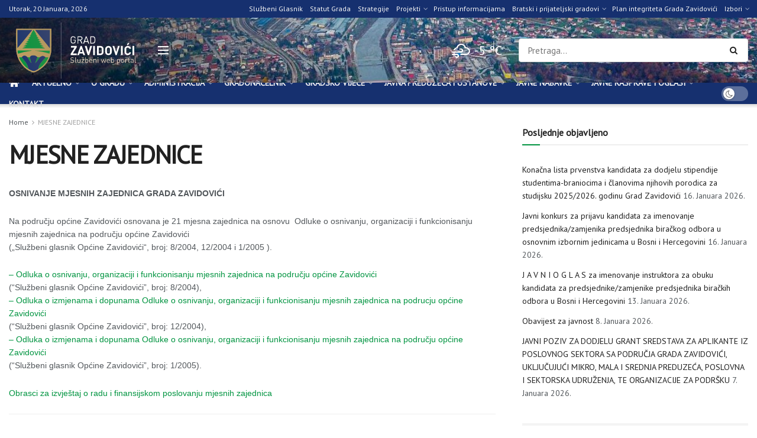

--- FILE ---
content_type: text/html; charset=UTF-8
request_url: https://zavidovici.ba/mjesne-zajednice/
body_size: 36209
content:
<!doctype html>
<!--[if lt IE 7]> <html class="no-js lt-ie9 lt-ie8 lt-ie7" lang="bs-BA"> <![endif]-->
<!--[if IE 7]>    <html class="no-js lt-ie9 lt-ie8" lang="bs-BA"> <![endif]-->
<!--[if IE 8]>    <html class="no-js lt-ie9" lang="bs-BA"> <![endif]-->
<!--[if IE 9]>    <html class="no-js lt-ie10" lang="bs-BA"> <![endif]-->
<!--[if gt IE 8]><!--> <html class="no-js" lang="bs-BA"> <!--<![endif]-->
<head>
    <meta http-equiv="Content-Type" content="text/html; charset=UTF-8" />
    <meta name='viewport' content='width=device-width, initial-scale=1, user-scalable=yes' />
    <link rel="profile" href="http://gmpg.org/xfn/11" />
    <link rel="pingback" href="https://zavidovici.ba/xmlrpc.php" />
    <script>!function(e,c){e[c]=e[c]+(e[c]&&" ")+"quform-js"}(document.documentElement,"className");</script><title>MJESNE ZAJEDNICE &#8211; Grad Zavidovići</title>
<meta name='robots' content='max-image-preview:large' />
<meta property="og:type" content="article">
<meta property="og:title" content="MJESNE ZAJEDNICE">
<meta property="og:site_name" content="Grad Zavidovići">
<meta property="og:description" content="OSNIVANJE MJESNIH ZAJEDNICA GRADA ZAVIDOVIĆI Na području općine Zavidovići osnovana je 21 mjesna zajednica na osnovu  Odluke o osnivanju, organizaciji">
<meta property="og:url" content="https://zavidovici.ba/mjesne-zajednice">
<meta property="og:locale" content="bs_BA">
<meta property="article:published_time" content="2017-12-14T13:06:13+01:00">
<meta property="article:modified_time" content="2023-05-19T09:28:59+02:00">
<meta property="article:author" content="https://zavidovici.ba">
<meta name="twitter:card" content="summary_large_image">
<meta name="twitter:title" content="MJESNE ZAJEDNICE">
<meta name="twitter:description" content="OSNIVANJE MJESNIH ZAJEDNICA GRADA ZAVIDOVIĆI Na području općine Zavidovići osnovana je 21 mjesna zajednica na osnovu  Odluke o osnivanju, organizaciji">
<meta name="twitter:url" content="https://zavidovici.ba/mjesne-zajednice">
<meta name="twitter:site" content="https://zavidovici.ba">
			<script type="text/javascript">
			  var jnews_ajax_url = '/?ajax-request=jnews'
			</script>
			<script type="text/javascript">;window.jnews=window.jnews||{},window.jnews.library=window.jnews.library||{},window.jnews.library=function(){"use strict";var e=this;e.win=window,e.doc=document,e.noop=function(){},e.globalBody=e.doc.getElementsByTagName("body")[0],e.globalBody=e.globalBody?e.globalBody:e.doc,e.win.jnewsDataStorage=e.win.jnewsDataStorage||{_storage:new WeakMap,put:function(e,t,n){this._storage.has(e)||this._storage.set(e,new Map),this._storage.get(e).set(t,n)},get:function(e,t){return this._storage.get(e).get(t)},has:function(e,t){return this._storage.has(e)&&this._storage.get(e).has(t)},remove:function(e,t){var n=this._storage.get(e).delete(t);return 0===!this._storage.get(e).size&&this._storage.delete(e),n}},e.windowWidth=function(){return e.win.innerWidth||e.docEl.clientWidth||e.globalBody.clientWidth},e.windowHeight=function(){return e.win.innerHeight||e.docEl.clientHeight||e.globalBody.clientHeight},e.requestAnimationFrame=e.win.requestAnimationFrame||e.win.webkitRequestAnimationFrame||e.win.mozRequestAnimationFrame||e.win.msRequestAnimationFrame||window.oRequestAnimationFrame||function(e){return setTimeout(e,1e3/60)},e.cancelAnimationFrame=e.win.cancelAnimationFrame||e.win.webkitCancelAnimationFrame||e.win.webkitCancelRequestAnimationFrame||e.win.mozCancelAnimationFrame||e.win.msCancelRequestAnimationFrame||e.win.oCancelRequestAnimationFrame||function(e){clearTimeout(e)},e.classListSupport="classList"in document.createElement("_"),e.hasClass=e.classListSupport?function(e,t){return e.classList.contains(t)}:function(e,t){return e.className.indexOf(t)>=0},e.addClass=e.classListSupport?function(t,n){e.hasClass(t,n)||t.classList.add(n)}:function(t,n){e.hasClass(t,n)||(t.className+=" "+n)},e.removeClass=e.classListSupport?function(t,n){e.hasClass(t,n)&&t.classList.remove(n)}:function(t,n){e.hasClass(t,n)&&(t.className=t.className.replace(n,""))},e.objKeys=function(e){var t=[];for(var n in e)Object.prototype.hasOwnProperty.call(e,n)&&t.push(n);return t},e.isObjectSame=function(e,t){var n=!0;return JSON.stringify(e)!==JSON.stringify(t)&&(n=!1),n},e.extend=function(){for(var e,t,n,o=arguments[0]||{},i=1,a=arguments.length;i<a;i++)if(null!==(e=arguments[i]))for(t in e)o!==(n=e[t])&&void 0!==n&&(o[t]=n);return o},e.dataStorage=e.win.jnewsDataStorage,e.isVisible=function(e){return 0!==e.offsetWidth&&0!==e.offsetHeight||e.getBoundingClientRect().length},e.getHeight=function(e){return e.offsetHeight||e.clientHeight||e.getBoundingClientRect().height},e.getWidth=function(e){return e.offsetWidth||e.clientWidth||e.getBoundingClientRect().width},e.supportsPassive=!1;try{var t=Object.defineProperty({},"passive",{get:function(){e.supportsPassive=!0}});"createEvent"in e.doc?e.win.addEventListener("test",null,t):"fireEvent"in e.doc&&e.win.attachEvent("test",null)}catch(e){}e.passiveOption=!!e.supportsPassive&&{passive:!0},e.setStorage=function(e,t){e="jnews-"+e;var n={expired:Math.floor(((new Date).getTime()+432e5)/1e3)};t=Object.assign(n,t);localStorage.setItem(e,JSON.stringify(t))},e.getStorage=function(e){e="jnews-"+e;var t=localStorage.getItem(e);return null!==t&&0<t.length?JSON.parse(localStorage.getItem(e)):{}},e.expiredStorage=function(){var t,n="jnews-";for(var o in localStorage)o.indexOf(n)>-1&&"undefined"!==(t=e.getStorage(o.replace(n,""))).expired&&t.expired<Math.floor((new Date).getTime()/1e3)&&localStorage.removeItem(o)},e.addEvents=function(t,n,o){for(var i in n){var a=["touchstart","touchmove"].indexOf(i)>=0&&!o&&e.passiveOption;"createEvent"in e.doc?t.addEventListener(i,n[i],a):"fireEvent"in e.doc&&t.attachEvent("on"+i,n[i])}},e.removeEvents=function(t,n){for(var o in n)"createEvent"in e.doc?t.removeEventListener(o,n[o]):"fireEvent"in e.doc&&t.detachEvent("on"+o,n[o])},e.triggerEvents=function(t,n,o){var i;o=o||{detail:null};return"createEvent"in e.doc?(!(i=e.doc.createEvent("CustomEvent")||new CustomEvent(n)).initCustomEvent||i.initCustomEvent(n,!0,!1,o),void t.dispatchEvent(i)):"fireEvent"in e.doc?((i=e.doc.createEventObject()).eventType=n,void t.fireEvent("on"+i.eventType,i)):void 0},e.getParents=function(t,n){void 0===n&&(n=e.doc);for(var o=[],i=t.parentNode,a=!1;!a;)if(i){var r=i;r.querySelectorAll(n).length?a=!0:(o.push(r),i=r.parentNode)}else o=[],a=!0;return o},e.forEach=function(e,t,n){for(var o=0,i=e.length;o<i;o++)t.call(n,e[o],o)},e.getText=function(e){return e.innerText||e.textContent},e.setText=function(e,t){var n="object"==typeof t?t.innerText||t.textContent:t;e.innerText&&(e.innerText=n),e.textContent&&(e.textContent=n)},e.httpBuildQuery=function(t){return e.objKeys(t).reduce(function t(n){var o=arguments.length>1&&void 0!==arguments[1]?arguments[1]:null;return function(i,a){var r=n[a];a=encodeURIComponent(a);var s=o?"".concat(o,"[").concat(a,"]"):a;return null==r||"function"==typeof r?(i.push("".concat(s,"=")),i):["number","boolean","string"].includes(typeof r)?(i.push("".concat(s,"=").concat(encodeURIComponent(r))),i):(i.push(e.objKeys(r).reduce(t(r,s),[]).join("&")),i)}}(t),[]).join("&")},e.get=function(t,n,o,i){return o="function"==typeof o?o:e.noop,e.ajax("GET",t,n,o,i)},e.post=function(t,n,o,i){return o="function"==typeof o?o:e.noop,e.ajax("POST",t,n,o,i)},e.ajax=function(t,n,o,i,a){var r=new XMLHttpRequest,s=n,c=e.httpBuildQuery(o);if(t=-1!=["GET","POST"].indexOf(t)?t:"GET",r.open(t,s+("GET"==t?"?"+c:""),!0),"POST"==t&&r.setRequestHeader("Content-type","application/x-www-form-urlencoded"),r.setRequestHeader("X-Requested-With","XMLHttpRequest"),r.onreadystatechange=function(){4===r.readyState&&200<=r.status&&300>r.status&&"function"==typeof i&&i.call(void 0,r.response)},void 0!==a&&!a){return{xhr:r,send:function(){r.send("POST"==t?c:null)}}}return r.send("POST"==t?c:null),{xhr:r}},e.scrollTo=function(t,n,o){function i(e,t,n){this.start=this.position(),this.change=e-this.start,this.currentTime=0,this.increment=20,this.duration=void 0===n?500:n,this.callback=t,this.finish=!1,this.animateScroll()}return Math.easeInOutQuad=function(e,t,n,o){return(e/=o/2)<1?n/2*e*e+t:-n/2*(--e*(e-2)-1)+t},i.prototype.stop=function(){this.finish=!0},i.prototype.move=function(t){e.doc.documentElement.scrollTop=t,e.globalBody.parentNode.scrollTop=t,e.globalBody.scrollTop=t},i.prototype.position=function(){return e.doc.documentElement.scrollTop||e.globalBody.parentNode.scrollTop||e.globalBody.scrollTop},i.prototype.animateScroll=function(){this.currentTime+=this.increment;var t=Math.easeInOutQuad(this.currentTime,this.start,this.change,this.duration);this.move(t),this.currentTime<this.duration&&!this.finish?e.requestAnimationFrame.call(e.win,this.animateScroll.bind(this)):this.callback&&"function"==typeof this.callback&&this.callback()},new i(t,n,o)},e.unwrap=function(t){var n,o=t;e.forEach(t,(function(e,t){n?n+=e:n=e})),o.replaceWith(n)},e.performance={start:function(e){performance.mark(e+"Start")},stop:function(e){performance.mark(e+"End"),performance.measure(e,e+"Start",e+"End")}},e.fps=function(){var t=0,n=0,o=0;!function(){var i=t=0,a=0,r=0,s=document.getElementById("fpsTable"),c=function(t){void 0===document.getElementsByTagName("body")[0]?e.requestAnimationFrame.call(e.win,(function(){c(t)})):document.getElementsByTagName("body")[0].appendChild(t)};null===s&&((s=document.createElement("div")).style.position="fixed",s.style.top="120px",s.style.left="10px",s.style.width="100px",s.style.height="20px",s.style.border="1px solid black",s.style.fontSize="11px",s.style.zIndex="100000",s.style.backgroundColor="white",s.id="fpsTable",c(s));var l=function(){o++,n=Date.now(),(a=(o/(r=(n-t)/1e3)).toPrecision(2))!=i&&(i=a,s.innerHTML=i+"fps"),1<r&&(t=n,o=0),e.requestAnimationFrame.call(e.win,l)};l()}()},e.instr=function(e,t){for(var n=0;n<t.length;n++)if(-1!==e.toLowerCase().indexOf(t[n].toLowerCase()))return!0},e.winLoad=function(t,n){function o(o){if("complete"===e.doc.readyState||"interactive"===e.doc.readyState)return!o||n?setTimeout(t,n||1):t(o),1}o()||e.addEvents(e.win,{load:o})},e.docReady=function(t,n){function o(o){if("complete"===e.doc.readyState||"interactive"===e.doc.readyState)return!o||n?setTimeout(t,n||1):t(o),1}o()||e.addEvents(e.doc,{DOMContentLoaded:o})},e.fireOnce=function(){e.docReady((function(){e.assets=e.assets||[],e.assets.length&&(e.boot(),e.load_assets())}),50)},e.boot=function(){e.length&&e.doc.querySelectorAll("style[media]").forEach((function(e){"not all"==e.getAttribute("media")&&e.removeAttribute("media")}))},e.create_js=function(t,n){var o=e.doc.createElement("script");switch(o.setAttribute("src",t),n){case"defer":o.setAttribute("defer",!0);break;case"async":o.setAttribute("async",!0);break;case"deferasync":o.setAttribute("defer",!0),o.setAttribute("async",!0)}e.globalBody.appendChild(o)},e.load_assets=function(){"object"==typeof e.assets&&e.forEach(e.assets.slice(0),(function(t,n){var o="";t.defer&&(o+="defer"),t.async&&(o+="async"),e.create_js(t.url,o);var i=e.assets.indexOf(t);i>-1&&e.assets.splice(i,1)})),e.assets=jnewsoption.au_scripts=window.jnewsads=[]},e.setCookie=function(e,t,n){var o="";if(n){var i=new Date;i.setTime(i.getTime()+24*n*60*60*1e3),o="; expires="+i.toUTCString()}document.cookie=e+"="+(t||"")+o+"; path=/"},e.getCookie=function(e){for(var t=e+"=",n=document.cookie.split(";"),o=0;o<n.length;o++){for(var i=n[o];" "==i.charAt(0);)i=i.substring(1,i.length);if(0==i.indexOf(t))return i.substring(t.length,i.length)}return null},e.eraseCookie=function(e){document.cookie=e+"=; Path=/; Expires=Thu, 01 Jan 1970 00:00:01 GMT;"},e.docReady((function(){e.globalBody=e.globalBody==e.doc?e.doc.getElementsByTagName("body")[0]:e.globalBody,e.globalBody=e.globalBody?e.globalBody:e.doc})),e.winLoad((function(){e.winLoad((function(){var t=!1;if(void 0!==window.jnewsadmin)if(void 0!==window.file_version_checker){var n=e.objKeys(window.file_version_checker);n.length?n.forEach((function(e){t||"10.0.4"===window.file_version_checker[e]||(t=!0)})):t=!0}else t=!0;t&&(window.jnewsHelper.getMessage(),window.jnewsHelper.getNotice())}),2500)}))},window.jnews.library=new window.jnews.library;</script><link rel='dns-prefetch' href='//stats.wp.com' />
<link rel='dns-prefetch' href='//fonts.googleapis.com' />
<link rel='preconnect' href='https://fonts.gstatic.com' />
<link rel="alternate" type="application/rss+xml" title="Grad Zavidovići &raquo; novosti" href="https://zavidovici.ba/feed/" />
<link rel="alternate" type="application/rss+xml" title="Grad Zavidovići &raquo;  novosti o komentarima" href="https://zavidovici.ba/comments/feed/" />
<link rel="alternate" title="oEmbed (JSON)" type="application/json+oembed" href="https://zavidovici.ba/wp-json/oembed/1.0/embed?url=https%3A%2F%2Fzavidovici.ba%2Fmjesne-zajednice%2F" />
<link rel="alternate" title="oEmbed (XML)" type="text/xml+oembed" href="https://zavidovici.ba/wp-json/oembed/1.0/embed?url=https%3A%2F%2Fzavidovici.ba%2Fmjesne-zajednice%2F&#038;format=xml" />
<style id='wp-img-auto-sizes-contain-inline-css' type='text/css'>
img:is([sizes=auto i],[sizes^="auto," i]){contain-intrinsic-size:3000px 1500px}
/*# sourceURL=wp-img-auto-sizes-contain-inline-css */
</style>
<style id='wp-emoji-styles-inline-css' type='text/css'>

	img.wp-smiley, img.emoji {
		display: inline !important;
		border: none !important;
		box-shadow: none !important;
		height: 1em !important;
		width: 1em !important;
		margin: 0 0.07em !important;
		vertical-align: -0.1em !important;
		background: none !important;
		padding: 0 !important;
	}
/*# sourceURL=wp-emoji-styles-inline-css */
</style>
<link rel='stylesheet' id='wp-block-library-css' href='https://zavidovici.ba/wp-includes/css/dist/block-library/style.min.css?ver=6.9' type='text/css' media='all' />
<style id='classic-theme-styles-inline-css' type='text/css'>
/*! This file is auto-generated */
.wp-block-button__link{color:#fff;background-color:#32373c;border-radius:9999px;box-shadow:none;text-decoration:none;padding:calc(.667em + 2px) calc(1.333em + 2px);font-size:1.125em}.wp-block-file__button{background:#32373c;color:#fff;text-decoration:none}
/*# sourceURL=/wp-includes/css/classic-themes.min.css */
</style>
<link rel='stylesheet' id='mediaelement-css' href='https://zavidovici.ba/wp-includes/js/mediaelement/mediaelementplayer-legacy.min.css?ver=4.2.17' type='text/css' media='all' />
<link rel='stylesheet' id='wp-mediaelement-css' href='https://zavidovici.ba/wp-includes/js/mediaelement/wp-mediaelement.min.css?ver=6.9' type='text/css' media='all' />
<style id='jetpack-sharing-buttons-style-inline-css' type='text/css'>
.jetpack-sharing-buttons__services-list{display:flex;flex-direction:row;flex-wrap:wrap;gap:0;list-style-type:none;margin:5px;padding:0}.jetpack-sharing-buttons__services-list.has-small-icon-size{font-size:12px}.jetpack-sharing-buttons__services-list.has-normal-icon-size{font-size:16px}.jetpack-sharing-buttons__services-list.has-large-icon-size{font-size:24px}.jetpack-sharing-buttons__services-list.has-huge-icon-size{font-size:36px}@media print{.jetpack-sharing-buttons__services-list{display:none!important}}.editor-styles-wrapper .wp-block-jetpack-sharing-buttons{gap:0;padding-inline-start:0}ul.jetpack-sharing-buttons__services-list.has-background{padding:1.25em 2.375em}
/*# sourceURL=https://zavidovici.ba/wp-content/plugins/jetpack/_inc/blocks/sharing-buttons/view.css */
</style>
<style id='global-styles-inline-css' type='text/css'>
:root{--wp--preset--aspect-ratio--square: 1;--wp--preset--aspect-ratio--4-3: 4/3;--wp--preset--aspect-ratio--3-4: 3/4;--wp--preset--aspect-ratio--3-2: 3/2;--wp--preset--aspect-ratio--2-3: 2/3;--wp--preset--aspect-ratio--16-9: 16/9;--wp--preset--aspect-ratio--9-16: 9/16;--wp--preset--color--black: #000000;--wp--preset--color--cyan-bluish-gray: #abb8c3;--wp--preset--color--white: #ffffff;--wp--preset--color--pale-pink: #f78da7;--wp--preset--color--vivid-red: #cf2e2e;--wp--preset--color--luminous-vivid-orange: #ff6900;--wp--preset--color--luminous-vivid-amber: #fcb900;--wp--preset--color--light-green-cyan: #7bdcb5;--wp--preset--color--vivid-green-cyan: #00d084;--wp--preset--color--pale-cyan-blue: #8ed1fc;--wp--preset--color--vivid-cyan-blue: #0693e3;--wp--preset--color--vivid-purple: #9b51e0;--wp--preset--gradient--vivid-cyan-blue-to-vivid-purple: linear-gradient(135deg,rgb(6,147,227) 0%,rgb(155,81,224) 100%);--wp--preset--gradient--light-green-cyan-to-vivid-green-cyan: linear-gradient(135deg,rgb(122,220,180) 0%,rgb(0,208,130) 100%);--wp--preset--gradient--luminous-vivid-amber-to-luminous-vivid-orange: linear-gradient(135deg,rgb(252,185,0) 0%,rgb(255,105,0) 100%);--wp--preset--gradient--luminous-vivid-orange-to-vivid-red: linear-gradient(135deg,rgb(255,105,0) 0%,rgb(207,46,46) 100%);--wp--preset--gradient--very-light-gray-to-cyan-bluish-gray: linear-gradient(135deg,rgb(238,238,238) 0%,rgb(169,184,195) 100%);--wp--preset--gradient--cool-to-warm-spectrum: linear-gradient(135deg,rgb(74,234,220) 0%,rgb(151,120,209) 20%,rgb(207,42,186) 40%,rgb(238,44,130) 60%,rgb(251,105,98) 80%,rgb(254,248,76) 100%);--wp--preset--gradient--blush-light-purple: linear-gradient(135deg,rgb(255,206,236) 0%,rgb(152,150,240) 100%);--wp--preset--gradient--blush-bordeaux: linear-gradient(135deg,rgb(254,205,165) 0%,rgb(254,45,45) 50%,rgb(107,0,62) 100%);--wp--preset--gradient--luminous-dusk: linear-gradient(135deg,rgb(255,203,112) 0%,rgb(199,81,192) 50%,rgb(65,88,208) 100%);--wp--preset--gradient--pale-ocean: linear-gradient(135deg,rgb(255,245,203) 0%,rgb(182,227,212) 50%,rgb(51,167,181) 100%);--wp--preset--gradient--electric-grass: linear-gradient(135deg,rgb(202,248,128) 0%,rgb(113,206,126) 100%);--wp--preset--gradient--midnight: linear-gradient(135deg,rgb(2,3,129) 0%,rgb(40,116,252) 100%);--wp--preset--font-size--small: 13px;--wp--preset--font-size--medium: 20px;--wp--preset--font-size--large: 36px;--wp--preset--font-size--x-large: 42px;--wp--preset--spacing--20: 0.44rem;--wp--preset--spacing--30: 0.67rem;--wp--preset--spacing--40: 1rem;--wp--preset--spacing--50: 1.5rem;--wp--preset--spacing--60: 2.25rem;--wp--preset--spacing--70: 3.38rem;--wp--preset--spacing--80: 5.06rem;--wp--preset--shadow--natural: 6px 6px 9px rgba(0, 0, 0, 0.2);--wp--preset--shadow--deep: 12px 12px 50px rgba(0, 0, 0, 0.4);--wp--preset--shadow--sharp: 6px 6px 0px rgba(0, 0, 0, 0.2);--wp--preset--shadow--outlined: 6px 6px 0px -3px rgb(255, 255, 255), 6px 6px rgb(0, 0, 0);--wp--preset--shadow--crisp: 6px 6px 0px rgb(0, 0, 0);}:where(.is-layout-flex){gap: 0.5em;}:where(.is-layout-grid){gap: 0.5em;}body .is-layout-flex{display: flex;}.is-layout-flex{flex-wrap: wrap;align-items: center;}.is-layout-flex > :is(*, div){margin: 0;}body .is-layout-grid{display: grid;}.is-layout-grid > :is(*, div){margin: 0;}:where(.wp-block-columns.is-layout-flex){gap: 2em;}:where(.wp-block-columns.is-layout-grid){gap: 2em;}:where(.wp-block-post-template.is-layout-flex){gap: 1.25em;}:where(.wp-block-post-template.is-layout-grid){gap: 1.25em;}.has-black-color{color: var(--wp--preset--color--black) !important;}.has-cyan-bluish-gray-color{color: var(--wp--preset--color--cyan-bluish-gray) !important;}.has-white-color{color: var(--wp--preset--color--white) !important;}.has-pale-pink-color{color: var(--wp--preset--color--pale-pink) !important;}.has-vivid-red-color{color: var(--wp--preset--color--vivid-red) !important;}.has-luminous-vivid-orange-color{color: var(--wp--preset--color--luminous-vivid-orange) !important;}.has-luminous-vivid-amber-color{color: var(--wp--preset--color--luminous-vivid-amber) !important;}.has-light-green-cyan-color{color: var(--wp--preset--color--light-green-cyan) !important;}.has-vivid-green-cyan-color{color: var(--wp--preset--color--vivid-green-cyan) !important;}.has-pale-cyan-blue-color{color: var(--wp--preset--color--pale-cyan-blue) !important;}.has-vivid-cyan-blue-color{color: var(--wp--preset--color--vivid-cyan-blue) !important;}.has-vivid-purple-color{color: var(--wp--preset--color--vivid-purple) !important;}.has-black-background-color{background-color: var(--wp--preset--color--black) !important;}.has-cyan-bluish-gray-background-color{background-color: var(--wp--preset--color--cyan-bluish-gray) !important;}.has-white-background-color{background-color: var(--wp--preset--color--white) !important;}.has-pale-pink-background-color{background-color: var(--wp--preset--color--pale-pink) !important;}.has-vivid-red-background-color{background-color: var(--wp--preset--color--vivid-red) !important;}.has-luminous-vivid-orange-background-color{background-color: var(--wp--preset--color--luminous-vivid-orange) !important;}.has-luminous-vivid-amber-background-color{background-color: var(--wp--preset--color--luminous-vivid-amber) !important;}.has-light-green-cyan-background-color{background-color: var(--wp--preset--color--light-green-cyan) !important;}.has-vivid-green-cyan-background-color{background-color: var(--wp--preset--color--vivid-green-cyan) !important;}.has-pale-cyan-blue-background-color{background-color: var(--wp--preset--color--pale-cyan-blue) !important;}.has-vivid-cyan-blue-background-color{background-color: var(--wp--preset--color--vivid-cyan-blue) !important;}.has-vivid-purple-background-color{background-color: var(--wp--preset--color--vivid-purple) !important;}.has-black-border-color{border-color: var(--wp--preset--color--black) !important;}.has-cyan-bluish-gray-border-color{border-color: var(--wp--preset--color--cyan-bluish-gray) !important;}.has-white-border-color{border-color: var(--wp--preset--color--white) !important;}.has-pale-pink-border-color{border-color: var(--wp--preset--color--pale-pink) !important;}.has-vivid-red-border-color{border-color: var(--wp--preset--color--vivid-red) !important;}.has-luminous-vivid-orange-border-color{border-color: var(--wp--preset--color--luminous-vivid-orange) !important;}.has-luminous-vivid-amber-border-color{border-color: var(--wp--preset--color--luminous-vivid-amber) !important;}.has-light-green-cyan-border-color{border-color: var(--wp--preset--color--light-green-cyan) !important;}.has-vivid-green-cyan-border-color{border-color: var(--wp--preset--color--vivid-green-cyan) !important;}.has-pale-cyan-blue-border-color{border-color: var(--wp--preset--color--pale-cyan-blue) !important;}.has-vivid-cyan-blue-border-color{border-color: var(--wp--preset--color--vivid-cyan-blue) !important;}.has-vivid-purple-border-color{border-color: var(--wp--preset--color--vivid-purple) !important;}.has-vivid-cyan-blue-to-vivid-purple-gradient-background{background: var(--wp--preset--gradient--vivid-cyan-blue-to-vivid-purple) !important;}.has-light-green-cyan-to-vivid-green-cyan-gradient-background{background: var(--wp--preset--gradient--light-green-cyan-to-vivid-green-cyan) !important;}.has-luminous-vivid-amber-to-luminous-vivid-orange-gradient-background{background: var(--wp--preset--gradient--luminous-vivid-amber-to-luminous-vivid-orange) !important;}.has-luminous-vivid-orange-to-vivid-red-gradient-background{background: var(--wp--preset--gradient--luminous-vivid-orange-to-vivid-red) !important;}.has-very-light-gray-to-cyan-bluish-gray-gradient-background{background: var(--wp--preset--gradient--very-light-gray-to-cyan-bluish-gray) !important;}.has-cool-to-warm-spectrum-gradient-background{background: var(--wp--preset--gradient--cool-to-warm-spectrum) !important;}.has-blush-light-purple-gradient-background{background: var(--wp--preset--gradient--blush-light-purple) !important;}.has-blush-bordeaux-gradient-background{background: var(--wp--preset--gradient--blush-bordeaux) !important;}.has-luminous-dusk-gradient-background{background: var(--wp--preset--gradient--luminous-dusk) !important;}.has-pale-ocean-gradient-background{background: var(--wp--preset--gradient--pale-ocean) !important;}.has-electric-grass-gradient-background{background: var(--wp--preset--gradient--electric-grass) !important;}.has-midnight-gradient-background{background: var(--wp--preset--gradient--midnight) !important;}.has-small-font-size{font-size: var(--wp--preset--font-size--small) !important;}.has-medium-font-size{font-size: var(--wp--preset--font-size--medium) !important;}.has-large-font-size{font-size: var(--wp--preset--font-size--large) !important;}.has-x-large-font-size{font-size: var(--wp--preset--font-size--x-large) !important;}
:where(.wp-block-post-template.is-layout-flex){gap: 1.25em;}:where(.wp-block-post-template.is-layout-grid){gap: 1.25em;}
:where(.wp-block-term-template.is-layout-flex){gap: 1.25em;}:where(.wp-block-term-template.is-layout-grid){gap: 1.25em;}
:where(.wp-block-columns.is-layout-flex){gap: 2em;}:where(.wp-block-columns.is-layout-grid){gap: 2em;}
:root :where(.wp-block-pullquote){font-size: 1.5em;line-height: 1.6;}
/*# sourceURL=global-styles-inline-css */
</style>
<link rel='stylesheet' id='pb-accordion-blocks-style-css' href='https://zavidovici.ba/wp-content/plugins/accordion-blocks/build/index.css?ver=1.5.0' type='text/css' media='all' />
<link rel='stylesheet' id='simple-weather-css' href='https://zavidovici.ba/wp-content/plugins/simple-weather/css/simple-weather.css?ver=4.0' type='text/css' media='all' />
<link rel='stylesheet' id='quform-css' href='https://zavidovici.ba/wp-content/plugins/quform/cache/quform.css?ver=1763973597' type='text/css' media='all' />
<link rel='stylesheet' id='jnews-parent-style-css' href='https://zavidovici.ba/wp-content/themes/jnews/style.css?ver=6.9' type='text/css' media='all' />
<link rel='stylesheet' id='elementor-frontend-css' href='https://zavidovici.ba/wp-content/plugins/elementor/assets/css/frontend.min.css?ver=3.33.4' type='text/css' media='all' />
<link rel='stylesheet' id='jeg_customizer_font-css' href='//fonts.googleapis.com/css?family=PT+Sans%3Areguler&#038;display=swap&#038;ver=1.3.0' type='text/css' media='all' />
<link rel='stylesheet' id='font-awesome-css' href='https://zavidovici.ba/wp-content/plugins/elementor/assets/lib/font-awesome/css/font-awesome.min.css?ver=4.7.0' type='text/css' media='all' />
<link rel='stylesheet' id='jnews-frontend-css' href='https://zavidovici.ba/wp-content/themes/jnews/assets/dist/frontend.min.css?ver=1.0.0' type='text/css' media='all' />
<link rel='stylesheet' id='jnews-elementor-css' href='https://zavidovici.ba/wp-content/themes/jnews/assets/css/elementor-frontend.css?ver=1.0.0' type='text/css' media='all' />
<link rel='stylesheet' id='jnews-style-css' href='https://zavidovici.ba/wp-content/themes/jnews-child/style.css?ver=1.0.0' type='text/css' media='all' />
<link rel='stylesheet' id='jnews-darkmode-css' href='https://zavidovici.ba/wp-content/themes/jnews/assets/css/darkmode.css?ver=1.0.0' type='text/css' media='all' />
<link rel='stylesheet' id='jnews-scheme-css' href='https://zavidovici.ba/wp-content/themes/jnews/data/import/localnews/scheme.css?ver=1.0.0' type='text/css' media='all' />
<link rel='stylesheet' id='jnews-social-login-style-css' href='https://zavidovici.ba/wp-content/plugins/jnews-social-login/assets/css/plugin.css?ver=11.0.5' type='text/css' media='all' />
<link rel='stylesheet' id='jnews-weather-style-css' href='https://zavidovici.ba/wp-content/plugins/jnews-weather/assets/css/plugin.css?ver=11.0.2' type='text/css' media='all' />
<script type="text/javascript" src="https://zavidovici.ba/wp-includes/js/jquery/jquery.min.js?ver=3.7.1" id="jquery-core-js"></script>
<script type="text/javascript" src="https://zavidovici.ba/wp-includes/js/jquery/jquery-migrate.min.js?ver=3.4.1" id="jquery-migrate-js"></script>
<script type="text/javascript" src="https://zavidovici.ba/wp-content/plugins/happy-elementor-addons/assets/vendor/dom-purify/purify.min.js?ver=3.1.6" id="dom-purify-js"></script>
<link rel="https://api.w.org/" href="https://zavidovici.ba/wp-json/" /><link rel="alternate" title="JSON" type="application/json" href="https://zavidovici.ba/wp-json/wp/v2/pages/919" /><link rel="EditURI" type="application/rsd+xml" title="RSD" href="https://zavidovici.ba/xmlrpc.php?rsd" />
<meta name="generator" content="WordPress 6.9" />
<link rel="canonical" href="https://zavidovici.ba/mjesne-zajednice/" />
<link rel='shortlink' href='https://zavidovici.ba/?p=919' />
	<style>img#wpstats{display:none}</style>
		<meta name="generator" content="Elementor 3.33.4; features: additional_custom_breakpoints; settings: css_print_method-external, google_font-enabled, font_display-auto">
			<style>
				.e-con.e-parent:nth-of-type(n+4):not(.e-lazyloaded):not(.e-no-lazyload),
				.e-con.e-parent:nth-of-type(n+4):not(.e-lazyloaded):not(.e-no-lazyload) * {
					background-image: none !important;
				}
				@media screen and (max-height: 1024px) {
					.e-con.e-parent:nth-of-type(n+3):not(.e-lazyloaded):not(.e-no-lazyload),
					.e-con.e-parent:nth-of-type(n+3):not(.e-lazyloaded):not(.e-no-lazyload) * {
						background-image: none !important;
					}
				}
				@media screen and (max-height: 640px) {
					.e-con.e-parent:nth-of-type(n+2):not(.e-lazyloaded):not(.e-no-lazyload),
					.e-con.e-parent:nth-of-type(n+2):not(.e-lazyloaded):not(.e-no-lazyload) * {
						background-image: none !important;
					}
				}
			</style>
			
<!-- Jetpack Open Graph Tags -->
<meta property="og:type" content="article" />
<meta property="og:title" content="MJESNE ZAJEDNICE" />
<meta property="og:url" content="https://zavidovici.ba/mjesne-zajednice/" />
<meta property="og:description" content="OSNIVANJE MJESNIH ZAJEDNICA GRADA ZAVIDOVIĆI Na području općine Zavidovići osnovana je 21 mjesna zajednica na osnovu  Odluke o osnivanju, organizaciji i funkcionisanju mjesnih zajednica na području…" />
<meta property="article:published_time" content="2017-12-14T12:06:13+00:00" />
<meta property="article:modified_time" content="2023-05-19T07:28:59+00:00" />
<meta property="og:site_name" content="Grad Zavidovići" />
<meta property="og:image" content="https://zavidovici.ba/wp-content/uploads/2021/12/cropped-logo-1-e1650289823645.png" />
<meta property="og:image:width" content="512" />
<meta property="og:image:height" content="512" />
<meta property="og:image:alt" content="" />
<meta property="og:locale" content="bs_BA" />
<meta name="twitter:text:title" content="MJESNE ZAJEDNICE" />
<meta name="twitter:image" content="https://zavidovici.ba/wp-content/uploads/2021/12/cropped-logo-1-e1650289823645-350x350.png" />
<meta name="twitter:card" content="summary" />

<!-- End Jetpack Open Graph Tags -->
<script type='application/ld+json'>{"@context":"http:\/\/schema.org","@type":"Organization","@id":"https:\/\/zavidovici.ba\/#organization","url":"https:\/\/zavidovici.ba\/","name":"","logo":{"@type":"ImageObject","url":""},"sameAs":["https:\/\/www.facebook.com\/Op%C4%87ina-Zavidovi%C4%87i-Op%C4%87inski-na%C4%8Delnik-103532794437976\/","https:\/\/www.youtube.com\/c\/Smarttelevizija\/search?query=Zavidovi%C4%87i"]}</script>
<script type='application/ld+json'>{"@context":"http:\/\/schema.org","@type":"WebSite","@id":"https:\/\/zavidovici.ba\/#website","url":"https:\/\/zavidovici.ba\/","name":"","potentialAction":{"@type":"SearchAction","target":"https:\/\/zavidovici.ba\/?s={search_term_string}","query-input":"required name=search_term_string"}}</script>
<link rel="icon" href="https://zavidovici.ba/wp-content/uploads/2021/12/cropped-logo-1-e1650289823645-75x75.png" sizes="32x32" />
<link rel="icon" href="https://zavidovici.ba/wp-content/uploads/2021/12/elementor/thumbs/cropped-logo-1-e1650289823645-poljl8ubxatfoi7xkfnc7235hbf2f0ktanyn4hlwpc.png" sizes="192x192" />
<link rel="apple-touch-icon" href="https://zavidovici.ba/wp-content/uploads/2021/12/elementor/thumbs/cropped-logo-1-e1650289823645-poljl8ubxatfoi7xkfnc7235hbf2f0ktanyn4hlwpc.png" />
<meta name="msapplication-TileImage" content="https://zavidovici.ba/wp-content/uploads/2021/12/cropped-logo-1-e1650289823645-350x350.png" />
<style id="jeg_dynamic_css" type="text/css" data-type="jeg_custom-css">@media only screen and (min-width : 1200px) { .container, .jeg_vc_content > .vc_row, .jeg_vc_content > .wpb-content-wrapper > .vc_row, .jeg_vc_content > .vc_element > .vc_row, .jeg_vc_content > .wpb-content-wrapper > .vc_element > .vc_row, .jeg_vc_content > .vc_row[data-vc-full-width="true"]:not([data-vc-stretch-content="true"]) > .jeg-vc-wrapper, .jeg_vc_content > .wpb-content-wrapper > .vc_row[data-vc-full-width="true"]:not([data-vc-stretch-content="true"]) > .jeg-vc-wrapper, .jeg_vc_content > .vc_element > .vc_row[data-vc-full-width="true"]:not([data-vc-stretch-content="true"]) > .jeg-vc-wrapper, .jeg_vc_content > .wpb-content-wrapper > .vc_element > .vc_row[data-vc-full-width="true"]:not([data-vc-stretch-content="true"]) > .jeg-vc-wrapper, .elementor-section.elementor-section-boxed > .elementor-container { max-width : 1370px; } .e-con-boxed.e-parent { --content-width : 1370px; }  } @media only screen and (min-width : 1441px) { .container, .jeg_vc_content > .vc_row, .jeg_vc_content > .wpb-content-wrapper > .vc_row, .jeg_vc_content > .vc_element > .vc_row, .jeg_vc_content > .wpb-content-wrapper > .vc_element > .vc_row, .jeg_vc_content > .vc_row[data-vc-full-width="true"]:not([data-vc-stretch-content="true"]) > .jeg-vc-wrapper, .jeg_vc_content > .wpb-content-wrapper > .vc_row[data-vc-full-width="true"]:not([data-vc-stretch-content="true"]) > .jeg-vc-wrapper, .jeg_vc_content > .vc_element > .vc_row[data-vc-full-width="true"]:not([data-vc-stretch-content="true"]) > .jeg-vc-wrapper, .jeg_vc_content > .wpb-content-wrapper > .vc_element > .vc_row[data-vc-full-width="true"]:not([data-vc-stretch-content="true"]) > .jeg-vc-wrapper , .elementor-section.elementor-section-boxed > .elementor-container { max-width : 1400px; } .e-con-boxed.e-parent { --content-width : 1400px; }  } body { --j-accent-color : #009440; --j-alt-color : #29166f; } a, .jeg_menu_style_5>li>a:hover, .jeg_menu_style_5>li.sfHover>a, .jeg_menu_style_5>li.current-menu-item>a, .jeg_menu_style_5>li.current-menu-ancestor>a, .jeg_navbar .jeg_menu:not(.jeg_main_menu)>li>a:hover, .jeg_midbar .jeg_menu:not(.jeg_main_menu)>li>a:hover, .jeg_side_tabs li.active, .jeg_block_heading_5 strong, .jeg_block_heading_6 strong, .jeg_block_heading_7 strong, .jeg_block_heading_8 strong, .jeg_subcat_list li a:hover, .jeg_subcat_list li button:hover, .jeg_pl_lg_7 .jeg_thumb .jeg_post_category a, .jeg_pl_xs_2:before, .jeg_pl_xs_4 .jeg_postblock_content:before, .jeg_postblock .jeg_post_title a:hover, .jeg_hero_style_6 .jeg_post_title a:hover, .jeg_sidefeed .jeg_pl_xs_3 .jeg_post_title a:hover, .widget_jnews_popular .jeg_post_title a:hover, .jeg_meta_author a, .widget_archive li a:hover, .widget_pages li a:hover, .widget_meta li a:hover, .widget_recent_entries li a:hover, .widget_rss li a:hover, .widget_rss cite, .widget_categories li a:hover, .widget_categories li.current-cat>a, #breadcrumbs a:hover, .jeg_share_count .counts, .commentlist .bypostauthor>.comment-body>.comment-author>.fn, span.required, .jeg_review_title, .bestprice .price, .authorlink a:hover, .jeg_vertical_playlist .jeg_video_playlist_play_icon, .jeg_vertical_playlist .jeg_video_playlist_item.active .jeg_video_playlist_thumbnail:before, .jeg_horizontal_playlist .jeg_video_playlist_play, .woocommerce li.product .pricegroup .button, .widget_display_forums li a:hover, .widget_display_topics li:before, .widget_display_replies li:before, .widget_display_views li:before, .bbp-breadcrumb a:hover, .jeg_mobile_menu li.sfHover>a, .jeg_mobile_menu li a:hover, .split-template-6 .pagenum, .jeg_mobile_menu_style_5>li>a:hover, .jeg_mobile_menu_style_5>li.sfHover>a, .jeg_mobile_menu_style_5>li.current-menu-item>a, .jeg_mobile_menu_style_5>li.current-menu-ancestor>a, .jeg_mobile_menu.jeg_menu_dropdown li.open > div > a ,.jeg_menu_dropdown.language-swicher .sub-menu li a:hover { color : #009440; } .jeg_menu_style_1>li>a:before, .jeg_menu_style_2>li>a:before, .jeg_menu_style_3>li>a:before, .jeg_side_toggle, .jeg_slide_caption .jeg_post_category a, .jeg_slider_type_1_wrapper .tns-controls button.tns-next, .jeg_block_heading_1 .jeg_block_title span, .jeg_block_heading_2 .jeg_block_title span, .jeg_block_heading_3, .jeg_block_heading_4 .jeg_block_title span, .jeg_block_heading_6:after, .jeg_pl_lg_box .jeg_post_category a, .jeg_pl_md_box .jeg_post_category a, .jeg_readmore:hover, .jeg_thumb .jeg_post_category a, .jeg_block_loadmore a:hover, .jeg_postblock.alt .jeg_block_loadmore a:hover, .jeg_block_loadmore a.active, .jeg_postblock_carousel_2 .jeg_post_category a, .jeg_heroblock .jeg_post_category a, .jeg_pagenav_1 .page_number.active, .jeg_pagenav_1 .page_number.active:hover, input[type="submit"], .btn, .button, .widget_tag_cloud a:hover, .popularpost_item:hover .jeg_post_title a:before, .jeg_splitpost_4 .page_nav, .jeg_splitpost_5 .page_nav, .jeg_post_via a:hover, .jeg_post_source a:hover, .jeg_post_tags a:hover, .comment-reply-title small a:before, .comment-reply-title small a:after, .jeg_storelist .productlink, .authorlink li.active a:before, .jeg_footer.dark .socials_widget:not(.nobg) a:hover .fa,.jeg_footer.dark .socials_widget:not(.nobg) a:hover span.jeg-icon, div.jeg_breakingnews_title, .jeg_overlay_slider_bottom_wrapper .tns-controls button, .jeg_overlay_slider_bottom_wrapper .tns-controls button:hover, .jeg_vertical_playlist .jeg_video_playlist_current, .woocommerce span.onsale, .woocommerce #respond input#submit:hover, .woocommerce a.button:hover, .woocommerce button.button:hover, .woocommerce input.button:hover, .woocommerce #respond input#submit.alt, .woocommerce a.button.alt, .woocommerce button.button.alt, .woocommerce input.button.alt, .jeg_popup_post .caption, .jeg_footer.dark input[type="submit"], .jeg_footer.dark .btn, .jeg_footer.dark .button, .footer_widget.widget_tag_cloud a:hover, .jeg_inner_content .content-inner .jeg_post_category a:hover, #buddypress .standard-form button, #buddypress a.button, #buddypress input[type="submit"], #buddypress input[type="button"], #buddypress input[type="reset"], #buddypress ul.button-nav li a, #buddypress .generic-button a, #buddypress .generic-button button, #buddypress .comment-reply-link, #buddypress a.bp-title-button, #buddypress.buddypress-wrap .members-list li .user-update .activity-read-more a, div#buddypress .standard-form button:hover, div#buddypress a.button:hover, div#buddypress input[type="submit"]:hover, div#buddypress input[type="button"]:hover, div#buddypress input[type="reset"]:hover, div#buddypress ul.button-nav li a:hover, div#buddypress .generic-button a:hover, div#buddypress .generic-button button:hover, div#buddypress .comment-reply-link:hover, div#buddypress a.bp-title-button:hover, div#buddypress.buddypress-wrap .members-list li .user-update .activity-read-more a:hover, #buddypress #item-nav .item-list-tabs ul li a:before, .jeg_inner_content .jeg_meta_container .follow-wrapper a { background-color : #009440; } .jeg_block_heading_7 .jeg_block_title span, .jeg_readmore:hover, .jeg_block_loadmore a:hover, .jeg_block_loadmore a.active, .jeg_pagenav_1 .page_number.active, .jeg_pagenav_1 .page_number.active:hover, .jeg_pagenav_3 .page_number:hover, .jeg_prevnext_post a:hover h3, .jeg_overlay_slider .jeg_post_category, .jeg_sidefeed .jeg_post.active, .jeg_vertical_playlist.jeg_vertical_playlist .jeg_video_playlist_item.active .jeg_video_playlist_thumbnail img, .jeg_horizontal_playlist .jeg_video_playlist_item.active { border-color : #009440; } .jeg_tabpost_nav li.active, .woocommerce div.product .woocommerce-tabs ul.tabs li.active, .jeg_mobile_menu_style_1>li.current-menu-item a, .jeg_mobile_menu_style_1>li.current-menu-ancestor a, .jeg_mobile_menu_style_2>li.current-menu-item::after, .jeg_mobile_menu_style_2>li.current-menu-ancestor::after, .jeg_mobile_menu_style_3>li.current-menu-item::before, .jeg_mobile_menu_style_3>li.current-menu-ancestor::before { border-bottom-color : #009440; } .jeg_post_share .jeg-icon svg { fill : #009440; } .jeg_post_meta .fa, .jeg_post_meta .jpwt-icon, .entry-header .jeg_post_meta .fa, .jeg_review_stars, .jeg_price_review_list { color : #29166f; } .jeg_share_button.share-float.share-monocrhome a { background-color : #29166f; } .jeg_topbar .jeg_nav_row, .jeg_topbar .jeg_search_no_expand .jeg_search_input { line-height : 30px; } .jeg_topbar .jeg_nav_row, .jeg_topbar .jeg_nav_icon { height : 30px; } .jeg_topbar img { max-height : 30px; } .jeg_topbar, .jeg_topbar.dark, .jeg_topbar.custom { background : #16306f; } .jeg_midbar { height : 110px; background-image : url("https://zavidovici.ba/wp-content/uploads/2022/04/header-background-v1.jpg"); background-position : center center; background-size : cover; } .jeg_midbar img { max-height : 110px; } .jeg_header .jeg_bottombar.jeg_navbar,.jeg_bottombar .jeg_nav_icon { height : 36px; } .jeg_header .jeg_bottombar.jeg_navbar, .jeg_header .jeg_bottombar .jeg_main_menu:not(.jeg_menu_style_1) > li > a, .jeg_header .jeg_bottombar .jeg_menu_style_1 > li, .jeg_header .jeg_bottombar .jeg_menu:not(.jeg_main_menu) > li > a { line-height : 36px; } .jeg_bottombar img { max-height : 36px; } .jeg_header .jeg_bottombar.jeg_navbar_wrapper:not(.jeg_navbar_boxed), .jeg_header .jeg_bottombar.jeg_navbar_boxed .jeg_nav_row { background : #16306f; } .jeg_header .jeg_navbar_menuborder .jeg_main_menu > li:not(:last-child), .jeg_header .jeg_navbar_menuborder .jeg_nav_item, .jeg_navbar_boxed .jeg_nav_row, .jeg_header .jeg_navbar_menuborder:not(.jeg_navbar_boxed) .jeg_nav_left .jeg_nav_item:first-child { border-color : #16306f; } .jeg_header .jeg_bottombar, .jeg_header .jeg_bottombar.jeg_navbar_dark { color : #ffffff; } .jeg_header_wrapper .jeg_bottombar, .jeg_header_wrapper .jeg_bottombar.jeg_navbar_dark, .jeg_bottombar.jeg_navbar_boxed .jeg_nav_row, .jeg_bottombar.jeg_navbar_dark.jeg_navbar_boxed .jeg_nav_row { border-bottom-color : #bf9f62; } .jeg_stickybar.jeg_navbar,.jeg_navbar .jeg_nav_icon { height : 33px; } .jeg_stickybar.jeg_navbar, .jeg_stickybar .jeg_main_menu:not(.jeg_menu_style_1) > li > a, .jeg_stickybar .jeg_menu_style_1 > li, .jeg_stickybar .jeg_menu:not(.jeg_main_menu) > li > a { line-height : 33px; } .jeg_header_sticky .jeg_navbar_wrapper:not(.jeg_navbar_boxed), .jeg_header_sticky .jeg_navbar_boxed .jeg_nav_row { background : #16306f; } .jeg_stickybar, .jeg_stickybar.dark { color : #ffffff; } .jeg_mobile_bottombar { height : 74px; line-height : 74px; } .jeg_mobile_midbar, .jeg_mobile_midbar.dark { background : #16306f; } .jeg_header .socials_widget > a > i.fa:before { color : #ffffff; } .jeg_header .socials_widget.nobg > a > i > span.jeg-icon svg { fill : #ffffff; } .jeg_header .socials_widget.nobg > a > span.jeg-icon svg { fill : #ffffff; } .jeg_header .socials_widget > a > span.jeg-icon svg { fill : #ffffff; } .jeg_header .socials_widget > a > i > span.jeg-icon svg { fill : #ffffff; } .jeg_nav_icon .jeg_mobile_toggle.toggle_btn { color : #ffffff; } .jeg_nav_search { width : 41%; } .jeg_footer .jeg_footer_heading h3,.jeg_footer.dark .jeg_footer_heading h3,.jeg_footer .widget h2,.jeg_footer .footer_dark .widget h2 { color : #00923f; } body,input,textarea,select,.chosen-container-single .chosen-single,.btn,.button { font-family: "PT Sans",Helvetica,Arial,sans-serif; } .jeg_header, .jeg_mobile_wrapper { font-family: "PT Sans",Helvetica,Arial,sans-serif; } .jeg_post_excerpt p, .content-inner p { font-family: "Helvetica Neue", Helvetica, Roboto, Arial, sans-serif; } </style><style type="text/css">
					.no_thumbnail .jeg_thumb,
					.thumbnail-container.no_thumbnail {
					    display: none !important;
					}
					.jeg_search_result .jeg_pl_xs_3.no_thumbnail .jeg_postblock_content,
					.jeg_sidefeed .jeg_pl_xs_3.no_thumbnail .jeg_postblock_content,
					.jeg_pl_sm.no_thumbnail .jeg_postblock_content {
					    margin-left: 0;
					}
					.jeg_postblock_11 .no_thumbnail .jeg_postblock_content,
					.jeg_postblock_12 .no_thumbnail .jeg_postblock_content,
					.jeg_postblock_12.jeg_col_3o3 .no_thumbnail .jeg_postblock_content  {
					    margin-top: 0;
					}
					.jeg_postblock_15 .jeg_pl_md_box.no_thumbnail .jeg_postblock_content,
					.jeg_postblock_19 .jeg_pl_md_box.no_thumbnail .jeg_postblock_content,
					.jeg_postblock_24 .jeg_pl_md_box.no_thumbnail .jeg_postblock_content,
					.jeg_sidefeed .jeg_pl_md_box .jeg_postblock_content {
					    position: relative;
					}
					.jeg_postblock_carousel_2 .no_thumbnail .jeg_post_title a,
					.jeg_postblock_carousel_2 .no_thumbnail .jeg_post_title a:hover,
					.jeg_postblock_carousel_2 .no_thumbnail .jeg_post_meta .fa {
					    color: #212121 !important;
					} 
					.jnews-dark-mode .jeg_postblock_carousel_2 .no_thumbnail .jeg_post_title a,
					.jnews-dark-mode .jeg_postblock_carousel_2 .no_thumbnail .jeg_post_title a:hover,
					.jnews-dark-mode .jeg_postblock_carousel_2 .no_thumbnail .jeg_post_meta .fa {
					    color: #fff !important;
					} 
				</style>		<style type="text/css" id="wp-custom-css">
			.jeg_mobile_logo img {
    width: 200px;
    max-height: 70px;
    display: block;
}

#.home .jeg_midbar {
    background-color: transparent;
}

.c-accordion__title {
    cursor: pointer;
    padding-right: 2rem;
    position: relative;
    background-color: #424242;
    color: white;
    padding: 5px;
}

[data-initially-open=false] .c-accordion__content {
    padding-top: 10px;
}

.jeg_heroblock .jeg_postblock_content a {
    pointer-events: auto;
    text-transform: uppercase;
}

#.home .jeg_midbar.dark {
    background-color: transparent;
}

.home .jeg_slide_caption .jeg_post_meta span:last-child {
    margin-right: 0;
    display: none;
}

.c-accordion__title:after {
    content: "+";
	  font-weight: 700;
	color: white;
	margin-right: 10px;
}

.is-open>.c-accordion__title:after {
    content: "−";
	  font-weight: 700;
	color: white;
	margin-right: 10px;
}

.jeg_menu li>ul li a {
    border-bottom: 1px solid #BF9F62;
}

.simple-weather__day {
    display: inline-block;
    margin-right: 2em;
    color: white;
}

.jeg_slide_caption .jeg_post_meta span {
    display: none;
}

.simple-weather__date{
    display:none;
}

.simple-weather__day:last-of-type {
    margin-right: auto;
    font-size: 22px;
}
.wp-block-file:not(.wp-element-button) {
    font-size: 15px;
    line-height: 1.8;
}

@media (max-width: 767px) {
 .jeg_post_title > a {
        font-size: 14px;
        line-height: 1.4em !important;
        display: -webkit-box;
        -webkit-line-clamp: 3;
        -webkit-box-orient: vertical;
        overflow: hidden;
    }
}		</style>
		</head>
<body class="wp-singular page-template-default page page-id-919 page-parent wp-custom-logo wp-embed-responsive wp-theme-jnews wp-child-theme-jnews-child jeg_toggle_light jnews jsc_normal elementor-default elementor-kit-58161">

    
    
    <div class="jeg_ad jeg_ad_top jnews_header_top_ads">
        <div class='ads-wrapper  '></div>    </div>

    <!-- The Main Wrapper
    ============================================= -->
    <div class="jeg_viewport">

        
        <div class="jeg_header_wrapper">
            <div class="jeg_header_instagram_wrapper">
    </div>

<!-- HEADER -->
<div class="jeg_header normal">
    <div class="jeg_topbar jeg_container jeg_navbar_wrapper dark">
    <div class="container">
        <div class="jeg_nav_row">
            
                <div class="jeg_nav_col jeg_nav_left  jeg_nav_grow">
                    <div class="item_wrap jeg_nav_alignleft">
                        <div class="jeg_nav_item jeg_top_date">
    Utorak, 20 Januara, 2026</div>                    </div>
                </div>

                
                <div class="jeg_nav_col jeg_nav_center  jeg_nav_normal">
                    <div class="item_wrap jeg_nav_aligncenter">
                                            </div>
                </div>

                
                <div class="jeg_nav_col jeg_nav_right  jeg_nav_normal">
                    <div class="item_wrap jeg_nav_alignright">
                        <div class="jeg_nav_item">
	<ul class="jeg_menu jeg_top_menu"><li id="menu-item-58691" class="menu-item menu-item-type-post_type menu-item-object-page menu-item-58691"><a href="https://zavidovici.ba/sluzbeni-glasnik-opcine-zavidovici/">Službeni Glasnik</a></li>
<li id="menu-item-58692" class="menu-item menu-item-type-post_type menu-item-object-page menu-item-58692"><a href="https://zavidovici.ba/izvjestaj-o-radu/">Statut Grada</a></li>
<li id="menu-item-59842" class="menu-item menu-item-type-post_type menu-item-object-page menu-item-59842"><a href="https://zavidovici.ba/strategije-i-dokumenti/">Strategije</a></li>
<li id="menu-item-59844" class="menu-item menu-item-type-post_type menu-item-object-page menu-item-has-children menu-item-59844"><a href="https://zavidovici.ba/prtojekti/">Projekti</a>
<ul class="sub-menu">
	<li id="menu-item-59843" class="menu-item menu-item-type-post_type menu-item-object-page menu-item-59843"><a href="https://zavidovici.ba/prtojekti/realizovani-projekti/">Realizovani projekti</a></li>
</ul>
</li>
<li id="menu-item-59824" class="menu-item menu-item-type-post_type menu-item-object-page menu-item-59824"><a href="https://zavidovici.ba/pristup-informacijama/">Pristup informacijama</a></li>
<li id="menu-item-59814" class="menu-item menu-item-type-custom menu-item-object-custom menu-item-has-children menu-item-59814"><a href="#">Bratski i prijateljski gradovi</a>
<ul class="sub-menu">
	<li id="menu-item-59815" class="menu-item menu-item-type-post_type menu-item-object-page menu-item-59815"><a href="https://zavidovici.ba/opcina-roncadelle/">OPĆINA RONCADELLE</a></li>
	<li id="menu-item-59816" class="menu-item menu-item-type-post_type menu-item-object-page menu-item-59816"><a href="https://zavidovici.ba/opcina-wiltz/">GRAD WILTZ</a></li>
	<li id="menu-item-59817" class="menu-item menu-item-type-post_type menu-item-object-page menu-item-59817"><a href="https://zavidovici.ba/opcina-bozuyuk/">GRAD BOZÜYÜK</a></li>
	<li id="menu-item-59818" class="menu-item menu-item-type-post_type menu-item-object-page menu-item-59818"><a href="https://zavidovici.ba/opcina-kakanj/">OPĆINA KAKANJ</a></li>
	<li id="menu-item-59819" class="menu-item menu-item-type-post_type menu-item-object-page menu-item-59819"><a href="https://zavidovici.ba/opcina-berane/">OPĆINA BERANE</a></li>
	<li id="menu-item-59820" class="menu-item menu-item-type-post_type menu-item-object-page menu-item-59820"><a href="https://zavidovici.ba/opcina-yunusemre/">OPĆINA YUNUSEMRE</a></li>
	<li id="menu-item-59821" class="menu-item menu-item-type-post_type menu-item-object-page menu-item-59821"><a href="https://zavidovici.ba/opcina-gemlik/">OPĆINA GEMLIK</a></li>
	<li id="menu-item-59822" class="menu-item menu-item-type-post_type menu-item-object-page menu-item-59822"><a href="https://zavidovici.ba/opcina-yunusemre/">OPĆINA YUNUSEMRE</a></li>
	<li id="menu-item-59823" class="menu-item menu-item-type-post_type menu-item-object-page menu-item-59823"><a href="https://zavidovici.ba/opcina-nilufer/"> OPĆINA NILÜFER</a></li>
</ul>
</li>
<li id="menu-item-66157" class="menu-item menu-item-type-post_type menu-item-object-page menu-item-66157"><a href="https://zavidovici.ba/plan-integriteta-grada-zavidovici/">Plan integriteta Grada Zavidovići</a></li>
<li id="menu-item-59825" class="menu-item menu-item-type-post_type menu-item-object-page menu-item-has-children menu-item-59825"><a href="https://zavidovici.ba/izbori/">Izbori</a>
<ul class="sub-menu">
	<li id="menu-item-59826" class="menu-item menu-item-type-post_type menu-item-object-page menu-item-59826"><a href="https://zavidovici.ba/izbori/propisi-i-obrasci/">Propisi i obrasci</a></li>
	<li id="menu-item-59828" class="menu-item menu-item-type-post_type menu-item-object-page menu-item-59828"><a href="https://zavidovici.ba/izbori-2018/">IZBORI 2018.</a></li>
	<li id="menu-item-59827" class="menu-item menu-item-type-post_type menu-item-object-page menu-item-59827"><a href="https://zavidovici.ba/izbori/izbori-2020/">Izbori 2020.</a></li>
	<li id="menu-item-60420" class="menu-item menu-item-type-post_type menu-item-object-page menu-item-60420"><a href="https://zavidovici.ba/izbori/izbori-2022/">IZBORI 2022</a></li>
	<li id="menu-item-67016" class="menu-item menu-item-type-post_type menu-item-object-page menu-item-67016"><a href="https://zavidovici.ba/izbori/izbori-za-savjete-mjesnih-zajednica-grada-zavidovici-za-2024-godinu/">IZBORI ZA SAVJETE MJESNIH ZAJEDNICA GRADA ZAVIDOVIĆI ZA 2024. GODINU</a></li>
	<li id="menu-item-67017" class="menu-item menu-item-type-post_type menu-item-object-page menu-item-67017"><a href="https://zavidovici.ba/izbori/izbori-2024/">IZBORI 2024</a></li>
</ul>
</li>
</ul></div>                    </div>
                </div>

                        </div>
    </div>
</div><!-- /.jeg_container --><div class="jeg_midbar jeg_container jeg_navbar_wrapper normal">
    <div class="container">
        <div class="jeg_nav_row">
            
                <div class="jeg_nav_col jeg_nav_left jeg_nav_normal">
                    <div class="item_wrap jeg_nav_alignleft">
                        <div class="jeg_nav_item jeg_logo jeg_desktop_logo">
			<div class="site-title">
			<a href="https://zavidovici.ba/" aria-label="Visit Homepage" style="padding: 0 0 0 0;">
				<img class='jeg_logo_img' src="https://zavidovici.ba/wp-content/uploads/2022/04/grad-zavidovici-svga-4.svg"  alt="Grad Zavidovići"data-light-src="https://zavidovici.ba/wp-content/uploads/2022/04/grad-zavidovici-svga-4.svg" data-light-srcset="https://zavidovici.ba/wp-content/uploads/2022/04/grad-zavidovici-svga-4.svg 1x,  2x" data-dark-src="https://zavidovici.ba/wp-content/uploads/2022/04/grad-zavidovici-svga-4.svg" data-dark-srcset="https://zavidovici.ba/wp-content/uploads/2022/04/grad-zavidovici-svga-4.svg 1x,  2x"width="224" height="95">			</a>
		</div>
	</div>
                    </div>
                </div>

                
                <div class="jeg_nav_col jeg_nav_center jeg_nav_normal">
                    <div class="item_wrap jeg_nav_aligncenter">
                        <div class="jeg_nav_item jeg_nav_icon">
    <a href="#" aria-label="Show Menu" class="toggle_btn jeg_mobile_toggle">
    	<span></span><span></span><span></span>
    </a>
</div>                    </div>
                </div>

                
                <div class="jeg_nav_col jeg_nav_right jeg_nav_grow">
                    <div class="item_wrap jeg_nav_alignright">
                        <div class="jeg_nav_item jeg_nav_html">
    <div id="simple-weather--7af7390ba38893009d1cb87ec11549ba" class="simple-weather simple-weather--vue" :style="atts.inline_css">
  <template v-if="style !== 'widget'">
    <span v-if="hasCurrentWeather()" class="simple-weather__day simple-weather__day--current">
      <span v-if="filter_var(atts.show_units)" class="simple-weather__date">{{current_weather.dt | momentjs( atts.date )}}</span>
      <i class="sw" :class="getWeatherIcon(current_weather)"></i>
      <em class="simple-weather__temp">{{current_weather.temp | temp}} &deg;<template v-if="filter_var(atts.show_units)">{{units}}</template>
      </em>
    </span>
    <template v-if="weather_feed">
      <span v-for="(day, index) in weather_feed" v-if="isDayVisible(index, day)" class="simple-weather__day">
        <span v-if="filter_var(atts.show_units)" class="simple-weather__date">{{day.dt | momentjs(atts.date)}}</span>
        <i class="sw" :class="getWeatherIcon(day)"></i>
        <em class="simple-weather__temp">{{day.temp | temp}} &deg;<em class="simple-weather__temp-min" v-if="filter_var(atts.night)">{{day.temp_min | temp}} &deg;</em><template v-if="filter_var(atts.show_units)">{{units}}</template></em>
      </span>
    </template>
    <template v-else>
      <span v-html="error" class="error"></span>
    </template>
  </template>
  <template v-else>
    <div class="simple-weather-widget" v-if="current_weather.name || weather_feed" :class="atts.inline_css ? 'simple-weather-widget--bg' : ''">
      <h4 class='widget_title' v-if="atts.title || current_weather.name" v-text="atts.title ? atts.title : current_weather.name"></h4>
      <div class="temp">
        <span v-if="current_weather.temp" class="degrees">{{current_weather.temp | temp}} &deg;</span>
        <span class="details">
          <template v-if="current_weather.humidity">Humidity: <em class="float-right">{{current_weather.humidity}}%</em><br></template>
          <template v-if="current_weather.clouds">Clouds: <em class="float-right">{{current_weather.clouds}}%</em><br></template>
          <template v-if="current_weather.wind">Wind <small>({{current_weather.wind.deg}})</small>:
          <em class="float-right">{{current_weather.wind.speed}}<small>{{units_wind}}</small></em></template>
        </span>
      </div>
      <div class="summary">{{current_weather.desc}}</div>
      <div class="simple-weather-table" v-if="weather_feed">
        <div v-for="(day, index) in weather_feed" v-if="index < atts.days" class="simple-weather-table__row">
					<div class="simple-weather-table__date">{{day.dt | momentjs(atts.date)}}</div>
					<div class="simple-weather-table__icon"><i class="sw" :class="getWeatherIcon(day)"></i></div>
					<div class="simple-weather-table__temp">
            {{day.temp | temp}}&deg;
            <span class="simple-weather-table__temp-min">{{day.temp_min | temp}} &deg;</span>
          </div>
        </div>
      </div>
    </div>
  </template>
</div>
</div><!-- Search Form -->
<div class="jeg_nav_item jeg_nav_search">
	<div class="jeg_search_wrapper jeg_search_no_expand rounded">
	    <a href="#" class="jeg_search_toggle"><i class="fa fa-search"></i></a>
	    <form action="https://zavidovici.ba/" method="get" class="jeg_search_form" target="_top">
    <input name="s" class="jeg_search_input" placeholder="Pretraga..." type="text" value="" autocomplete="off">
	<button aria-label="Search Button" type="submit" class="jeg_search_button btn"><i class="fa fa-search"></i></button>
</form>
<!-- jeg_search_hide with_result no_result -->
<div class="jeg_search_result jeg_search_hide with_result">
    <div class="search-result-wrapper">
    </div>
    <div class="search-link search-noresult">
        No Result    </div>
    <div class="search-link search-all-button">
        <i class="fa fa-search"></i> View All Result    </div>
</div>	</div>
</div>                    </div>
                </div>

                        </div>
    </div>
</div><div class="jeg_bottombar jeg_navbar jeg_container jeg_navbar_wrapper jeg_navbar_normal jeg_navbar_shadow jeg_navbar_dark">
    <div class="container">
        <div class="jeg_nav_row">
            
                <div class="jeg_nav_col jeg_nav_left jeg_nav_grow">
                    <div class="item_wrap jeg_nav_alignleft">
                        <div class="jeg_nav_item jeg_main_menu_wrapper">
<div class="jeg_mainmenu_wrap"><ul class="jeg_menu jeg_main_menu jeg_menu_style_5" data-animation="animate"><li id="menu-item-59841" class="menu-item menu-item-type-post_type menu-item-object-page menu-item-home menu-item-59841 bgnav" data-item-row="default" ><a href="https://zavidovici.ba/"><i class="fa fa-home fa-lg"></i></a></li>
<li id="menu-item-59765" class="menu-item menu-item-type-custom menu-item-object-custom menu-item-has-children menu-item-59765 bgnav" data-item-row="default" ><a href="#">AKTUELNO</a>
<ul class="sub-menu">
	<li id="menu-item-59759" class="menu-item menu-item-type-taxonomy menu-item-object-category menu-item-59759 bgnav" data-item-row="default" ><a href="https://zavidovici.ba/category/novosti/">Novosti</a></li>
	<li id="menu-item-62504" class="menu-item menu-item-type-taxonomy menu-item-object-category menu-item-62504 bgnav" data-item-row="default" ><a href="https://zavidovici.ba/category/novosti/javni-pozivi/">Javni Pozivi</a></li>
	<li id="menu-item-62505" class="menu-item menu-item-type-taxonomy menu-item-object-category menu-item-62505 bgnav" data-item-row="default" ><a href="https://zavidovici.ba/category/novosti/javni-oglasi/">Javni Oglasi</a></li>
	<li id="menu-item-62506" class="menu-item menu-item-type-taxonomy menu-item-object-category menu-item-62506 bgnav" data-item-row="default" ><a href="https://zavidovici.ba/category/novosti/javni-konkursi/">Javni Konkursi</a></li>
	<li id="menu-item-59764" class="menu-item menu-item-type-taxonomy menu-item-object-category menu-item-59764 bgnav" data-item-row="default" ><a href="https://zavidovici.ba/category/novosti/javne-rasprave/">Javne Rasprave</a></li>
	<li id="menu-item-59761" class="menu-item menu-item-type-taxonomy menu-item-object-category menu-item-59761 bgnav" data-item-row="default" ><a href="https://zavidovici.ba/category/novosti/sjednice-vijeca/">Sjednice Vijeća</a></li>
</ul>
</li>
<li id="menu-item-57533" class="menu-item menu-item-type-custom menu-item-object-custom menu-item-has-children menu-item-57533 bgnav" data-item-row="default" ><a href="#">O GRADU</a>
<ul class="sub-menu">
	<li id="menu-item-57534" class="menu-item menu-item-type-post_type menu-item-object-page menu-item-57534 bgnav" data-item-row="default" ><a href="https://zavidovici.ba/historija-opcine-zavidovici/">HISTORIJA GRADA ZAVIDOVIĆI</a></li>
	<li id="menu-item-57535" class="menu-item menu-item-type-post_type menu-item-object-page menu-item-57535 bgnav" data-item-row="default" ><a href="https://zavidovici.ba/zavidovicki-nacelnici/">ZAVIDOVIĆKI NAČELNICI</a></li>
	<li id="menu-item-57536" class="menu-item menu-item-type-post_type menu-item-object-page menu-item-57536 bgnav" data-item-row="default" ><a href="https://zavidovici.ba/kultura/">KULTURA</a></li>
	<li id="menu-item-57537" class="menu-item menu-item-type-post_type menu-item-object-page menu-item-57537 bgnav" data-item-row="default" ><a href="https://zavidovici.ba/sport/">SPORT</a></li>
	<li id="menu-item-57538" class="menu-item menu-item-type-post_type menu-item-object-page menu-item-57538 bgnav" data-item-row="default" ><a href="https://zavidovici.ba/udruzenja-gradjana/">UDRUŽENJA GRAĐANA</a></li>
	<li id="menu-item-57539" class="menu-item menu-item-type-post_type menu-item-object-page menu-item-57539 bgnav" data-item-row="default" ><a href="https://zavidovici.ba/turizam/">TURIZAM</a></li>
</ul>
</li>
<li id="menu-item-57540" class="menu-item menu-item-type-custom menu-item-object-custom menu-item-has-children menu-item-57540 bgnav" data-item-row="default" ><a href="#">ADMINISTRACIJA</a>
<ul class="sub-menu">
	<li id="menu-item-57573" class="menu-item menu-item-type-custom menu-item-object-custom menu-item-has-children menu-item-57573 bgnav" data-item-row="default" ><a href="#">GRADSKE SLUŽBE</a>
	<ul class="sub-menu">
		<li id="menu-item-57574" class="menu-item menu-item-type-post_type menu-item-object-page menu-item-57574 bgnav" data-item-row="default" ><a href="https://zavidovici.ba/kabinet-opcinskog-nacelnika/">STRUČNA SLUŽBA GRADONAČELNIKA</a></li>
		<li id="menu-item-57564" class="menu-item menu-item-type-post_type menu-item-object-page menu-item-57564 bgnav" data-item-row="default" ><a href="https://zavidovici.ba/strucna-sluzba-opcinskog-vijeca/">STRUČNA SLUŽBA GRADSKOG VIJEĆA ZAVIDOVIĆI</a></li>
		<li id="menu-item-57575" class="menu-item menu-item-type-post_type menu-item-object-page menu-item-57575 bgnav" data-item-row="default" ><a href="https://zavidovici.ba/sluzba-za-upravu-ekonomskih-poslova-i-poduzetnistva/">SLUŽBA ZA UPRAVU PRIVREDE, LOKALNI RAZVOJ, INFRASTRUKTURU I MEĐUNARODNU SARADNJU</a></li>
		<li id="menu-item-57576" class="menu-item menu-item-type-post_type menu-item-object-page menu-item-57576 bgnav" data-item-row="default" ><a href="https://zavidovici.ba/sluzba-za-upravu-poljoprivrede-vodoprivrede-i-komunalnih-poslova/">SLUŽBA ZA UPRAVU POLJOPRIVREDE, VODOPRIVREDE I KOMUNALNIH POSLOVA</a></li>
		<li id="menu-item-57577" class="menu-item menu-item-type-post_type menu-item-object-page menu-item-57577 bgnav" data-item-row="default" ><a href="https://zavidovici.ba/sluzba-za-upravu-drustvenih-djelatnosti-i-opcu-upravu/">SLUŽBA ZA UPRAVU DRUŠTVENIH DJELATNOSTI, PITANJE BORACA I OPĆU UPRAVU</a></li>
		<li id="menu-item-57578" class="menu-item menu-item-type-post_type menu-item-object-page menu-item-57578 bgnav" data-item-row="default" ><a href="https://zavidovici.ba/sluzba-za-upravu-pitanja-boraca-raseljenih-lica-i-izbjeglica/">SLUŽBA ZA UPRAVU FINANSIJA, BUDŽET I TREZOR</a></li>
		<li id="menu-item-57579" class="menu-item menu-item-type-post_type menu-item-object-page menu-item-57579 bgnav" data-item-row="default" ><a href="https://zavidovici.ba/sluzba-za-upravu-geodetskih-imovinsko-pravnih-poslova-i-urbanizma/">SLUŽBA ZA UPRAVU GEODETSKIH, IMOVINSKO-PRAVNIH POSLOVA I URBANIZMA</a></li>
		<li id="menu-item-57580" class="menu-item menu-item-type-post_type menu-item-object-page menu-item-57580 bgnav" data-item-row="default" ><a href="https://zavidovici.ba/sluzba-za-upravu-civilne-zastite/">SLUŽBA ZA UPRAVU CIVILNE ZAŠTITE</a></li>
		<li id="menu-item-57581" class="menu-item menu-item-type-post_type menu-item-object-page menu-item-57581 bgnav" data-item-row="default" ><a href="https://zavidovici.ba/radna-mjesta/">SLUŽBA ZA INTERNU REVIZIJU</a></li>
	</ul>
</li>
	<li id="menu-item-57592" class="menu-item menu-item-type-post_type menu-item-object-page menu-item-57592 bgnav" data-item-row="default" ><a href="https://zavidovici.ba/opcinsko-pravobranilastvo-zavidovici/">GRADSKO PRAVOBRANILAŠTVO ZAVIDOVIĆI</a></li>
	<li id="menu-item-57594" class="menu-item menu-item-type-post_type menu-item-object-page menu-item-57594 bgnav" data-item-row="default" ><a href="https://zavidovici.ba/place-i-naknade/">PLAĆE I NAKNADE</a></li>
</ul>
</li>
<li id="menu-item-57541" class="menu-item menu-item-type-custom menu-item-object-custom menu-item-has-children menu-item-57541 bgnav" data-item-row="default" ><a href="#">GRADONAČELNIK</a>
<ul class="sub-menu">
	<li id="menu-item-57542" class="menu-item menu-item-type-post_type menu-item-object-page menu-item-57542 bgnav" data-item-row="default" ><a href="https://zavidovici.ba/o-nacelniku/">GRADONAČELNICA</a></li>
	<li id="menu-item-57543" class="menu-item menu-item-type-post_type menu-item-object-page menu-item-57543 bgnav" data-item-row="default" ><a href="https://zavidovici.ba/program-rada-2/">PROGRAM RADA I IZVJEŠTAJ O RADU</a></li>
	<li id="menu-item-57544" class="menu-item menu-item-type-post_type menu-item-object-page menu-item-57544 bgnav" data-item-row="default" ><a href="https://zavidovici.ba/budzet/">BUDŽET</a></li>
	<li id="menu-item-57545" class="menu-item menu-item-type-post_type menu-item-object-page menu-item-57545 bgnav" data-item-row="default" ><a href="https://zavidovici.ba/izvjestaj-o-radu/">STATUT GRADA ZAVIDOVIĆI</a></li>
	<li id="menu-item-57546" class="menu-item menu-item-type-post_type menu-item-object-page menu-item-57546 bgnav" data-item-row="default" ><a href="https://zavidovici.ba/kolegij-opcinskog-nacelnika/">KOLEGIJ GRADONAČELNIKA</a></li>
	<li id="menu-item-61163" class="menu-item menu-item-type-post_type menu-item-object-page menu-item-61163 bgnav" data-item-row="default" ><a href="https://zavidovici.ba/misija-vizija-i-ciljevi-grada-zavidovici-2/">MISIJA, VIZIJA i CILJEVI GRADA ZAVIDOVIĆI</a></li>
</ul>
</li>
<li id="menu-item-57548" class="menu-item menu-item-type-post_type menu-item-object-page current-menu-ancestor current-menu-parent current_page_parent current_page_ancestor menu-item-has-children menu-item-57548 bgnav" data-item-row="default" ><a href="https://zavidovici.ba/opcinsko-vijece-zavidovici/">GRADSKO VIJEĆE</a>
<ul class="sub-menu">
	<li id="menu-item-57549" class="menu-item menu-item-type-post_type menu-item-object-page menu-item-57549 bgnav" data-item-row="default" ><a href="https://zavidovici.ba/opcinsko-vijece-zavidovici/opcinsko-vijece-zavidovici-za-period-2024-2028-godina/">GRADSKI VIJEĆNICI</a></li>
	<li id="menu-item-57550" class="menu-item menu-item-type-post_type menu-item-object-page menu-item-57550 bgnav" data-item-row="default" ><a href="https://zavidovici.ba/opcinsko-vijece-zavidovici/statut-opcine-zavidovici/">PRETHODNI SAZIV OPĆINSKOG VIJEĆA I RADNIH TIJELA</a></li>
	<li id="menu-item-57551" class="menu-item menu-item-type-custom menu-item-object-custom menu-item-has-children menu-item-57551 bgnav" data-item-row="default" ><a href="#">KOLEGIJ I KOMISIJE GRADSKOG VIJEĆA</a>
	<ul class="sub-menu">
		<li id="menu-item-57552" class="menu-item menu-item-type-post_type menu-item-object-page menu-item-57552 bgnav" data-item-row="default" ><a href="https://zavidovici.ba/komisija-za-pitanja-boraca-i-tekovina-odbrambeno-oslobodilackog-rata/">KOMISIJA ZA PITANJA BORACA I TEKOVINA ODBRAMBENO-OSLOBODILAČKOG RATA</a></li>
		<li id="menu-item-57553" class="menu-item menu-item-type-post_type menu-item-object-page menu-item-57553 bgnav" data-item-row="default" ><a href="https://zavidovici.ba/opcinsko-vijece-zavidovici/kolegij-opcinskog-vijeca-zavidovici/">KOLEGIJ GRADSKOG VIJEĆA ZAVIDOVIĆI</a></li>
		<li id="menu-item-57554" class="menu-item menu-item-type-post_type menu-item-object-page menu-item-57554 bgnav" data-item-row="default" ><a href="https://zavidovici.ba/opcinsko-vijece-zavidovici/kolegij-opcinskog-vijeca-zavidovici/izborna-komisija-opcine-zavidovici/">IZBORNA KOMISIJA GRADA ZAVIDOVIĆI</a></li>
		<li id="menu-item-57555" class="menu-item menu-item-type-post_type menu-item-object-page menu-item-57555 bgnav" data-item-row="default" ><a href="https://zavidovici.ba/opcinsko-vijece-zavidovici/kolegij-opcinskog-vijeca-zavidovici/komisija-za-izbor-i-imenovanje/">KOMISIJA ZA IZBOR I IMENOVANJA</a></li>
		<li id="menu-item-57556" class="menu-item menu-item-type-post_type menu-item-object-page menu-item-57556 bgnav" data-item-row="default" ><a href="https://zavidovici.ba/opcinsko-vijece-zavidovici/kolegij-opcinskog-vijeca-zavidovici/komisija-za-budzet-finansije-i-ekonomska-pitanja/">KOMISIJA ZA BUDŽET, FINANSIJE I EKONOMSKA PITANJA</a></li>
		<li id="menu-item-57557" class="menu-item menu-item-type-post_type menu-item-object-page menu-item-57557 bgnav" data-item-row="default" ><a href="https://zavidovici.ba/komisija-za-statut-i-propise/">KOMISIJA ZA STATUT I PROPISE</a></li>
		<li id="menu-item-57558" class="menu-item menu-item-type-post_type menu-item-object-page menu-item-57558 bgnav" data-item-row="default" ><a href="https://zavidovici.ba/opcinsko-vijece-zavidovici/kolegij-opcinskog-vijeca-zavidovici/komisija-za-prostorno-planiranje-uredjenje-i-ekologiju/">KOMISIJA ZA PROSTORNO PLANIRANJE, UREĐENJE I EKOLOGIJU</a></li>
		<li id="menu-item-57559" class="menu-item menu-item-type-post_type menu-item-object-page menu-item-57559 bgnav" data-item-row="default" ><a href="https://zavidovici.ba/opcinsko-vijece-zavidovici/kolegij-opcinskog-vijeca-zavidovici/komisija-za-drustvene-djelanosti-ljudska-prava-mlade-i-ravnopravnost-spolova/">KOMISIJA ZA DRUŠTVENE DJELANOSTI, LJUDSKA PRAVA, MLADE I RAVNOPRAVNOST SPOLOVA</a></li>
		<li id="menu-item-57560" class="menu-item menu-item-type-post_type menu-item-object-page menu-item-57560 bgnav" data-item-row="default" ><a href="https://zavidovici.ba/opcinsko-vijece-zavidovici/kolegij-opcinskog-vijeca-zavidovici/komisija-za-prigovore-predstavke-i-prijedloge/">KOMISIJA ZA PRIGOVORE, PREDSTAVKE I PRIJEDLOGE</a></li>
		<li id="menu-item-57561" class="menu-item menu-item-type-post_type menu-item-object-page menu-item-57561 bgnav" data-item-row="default" ><a href="https://zavidovici.ba/opcinsko-vijece-zavidovici/kolegij-opcinskog-vijeca-zavidovici/komisija-za-poslove-mjesnih-zajednica/">KOMISIJA ZA POSLOVE MJESNIH ZAJEDNICA</a></li>
		<li id="menu-item-57562" class="menu-item menu-item-type-post_type menu-item-object-page menu-item-57562 bgnav" data-item-row="default" ><a href="https://zavidovici.ba/komisija-za-procjenu-prometne-vrijednosti-nekretnina/">KOMISIJA ZA PROCJENU PROMETNE VRIJEDNOSTI NEKRETNINA</a></li>
		<li id="menu-item-57563" class="menu-item menu-item-type-post_type menu-item-object-page menu-item-57563 bgnav" data-item-row="default" ><a href="https://zavidovici.ba/opcinsko-vijece-zavidovici/kolegij-opcinskog-vijeca-zavidovici/drugostepena-komisija-za-rjesavanje-po-zalbama-izjavljenim-protiv-prvostepenih-rjesenja-i-drugih-prvostepenih-akata-opcinskog-nacelnika/">DRUGOSTEPENA KOMISIJA</a></li>
		<li id="menu-item-64144" class="menu-item menu-item-type-post_type menu-item-object-page menu-item-64144 bgnav" data-item-row="default" ><a href="https://zavidovici.ba/opcinsko-vijece-zavidovici/eticka-komisija/">ETIČKA KOMISIJA</a></li>
		<li id="menu-item-66995" class="menu-item menu-item-type-post_type menu-item-object-page menu-item-66995 bgnav" data-item-row="default" ><a href="https://zavidovici.ba/opcinsko-vijece-zavidovici/kolegij-opcinskog-vijeca-zavidovici/komisija-za-organizaciju-i-provodjenje-izbora-za-clanove-savjeta-mjesnih-zajednica-grada-zavidovici/">KOMISIJA ZA ORGANIZACIJU I PROVOĐENJE IZBORA ZA ČLANOVE SAVJETA MJESNIH ZAJEDNICA GRADA ZAVIDOVIĆI</a></li>
	</ul>
</li>
	<li id="menu-item-57565" class="menu-item menu-item-type-post_type menu-item-object-page current-menu-item page_item page-item-919 current_page_item menu-item-57565 bgnav" data-item-row="default" ><a href="https://zavidovici.ba/mjesne-zajednice/">MJESNE ZAJEDNICE</a></li>
	<li id="menu-item-57567" class="menu-item menu-item-type-post_type menu-item-object-page menu-item-57567 bgnav" data-item-row="default" ><a href="https://zavidovici.ba/opcinsko-vijece-zavidovici/program-rada/">PROGRAM RADA I IZVJEŠTAJ O REALIZACIJI PROGRAMA RADA GRADSKOG VIJEĆA</a></li>
	<li id="menu-item-57568" class="menu-item menu-item-type-post_type menu-item-object-page menu-item-57568 bgnav" data-item-row="default" ><a rel="httpswwwzavidovicibabudzet" href="https://zavidovici.ba/budzet/budzet-2-2/">BUDŽET</a></li>
	<li id="menu-item-57569" class="menu-item menu-item-type-post_type menu-item-object-page menu-item-57569 bgnav" data-item-row="default" ><a href="https://zavidovici.ba/dokumenti-opcinskog-vijeca/">DOKUMENTI GRADSKOG VIJEĆA</a></li>
	<li id="menu-item-60192" class="menu-item menu-item-type-post_type menu-item-object-page menu-item-60192 bgnav" data-item-row="default" ><a href="https://zavidovici.ba/nove-sjednice-gradskog-vijeca/">SJEDNICE GRADSKOG VIJEĆA</a></li>
	<li id="menu-item-57572" class="menu-item menu-item-type-post_type menu-item-object-page menu-item-57572 bgnav" data-item-row="default" ><a href="https://zavidovici.ba/opcinsko-vijece-zavidovici/vijecnicka-pitanja-i-incijative/">VIJEĆNIČKA PITANJA I INCIJATIVE</a></li>
	<li id="menu-item-70070" class="menu-item menu-item-type-post_type menu-item-object-page menu-item-70070 bgnav" data-item-row="default" ><a href="https://zavidovici.ba/opcinsko-vijece-zavidovici/snimci-sjednica-gradskog-vijeca/">SNIMCI SJEDNICA GRADSKOG VIJEĆA</a></li>
</ul>
</li>
<li id="menu-item-57582" class="menu-item menu-item-type-custom menu-item-object-custom menu-item-has-children menu-item-57582 bgnav" data-item-row="default" ><a href="#">JAVNA PREDUZEĆA I USTANOVE</a>
<ul class="sub-menu">
	<li id="menu-item-57583" class="menu-item menu-item-type-post_type menu-item-object-page menu-item-57583 bgnav" data-item-row="default" ><a href="https://zavidovici.ba/javna-preduzeca-i-ustanove/javno-komunalno-preduzece-radnik-d-o-o/">JAVNO KOMUNALNO PREDUZEĆE „RADNIK“ d.o.o. ZAVIDOVIĆI</a></li>
	<li id="menu-item-57584" class="menu-item menu-item-type-post_type menu-item-object-page menu-item-57584 bgnav" data-item-row="default" ><a href="https://zavidovici.ba/javna-preduzeca-i-ustanove/javna-ustanova-centar-za-kulturu-zavidovici/">JAVNA USTANOVA “KULTURNO-SPORTSKI CENTAR” ZAVIDOVIĆI</a></li>
	<li id="menu-item-57585" class="menu-item menu-item-type-post_type menu-item-object-page menu-item-57585 bgnav" data-item-row="default" ><a href="https://zavidovici.ba/razvojna-agencija-zavidovici-d-o-o/">“RAZVOJNA AGENCIJA ZAVIDOVIĆI” d.o.o.</a></li>
	<li id="menu-item-57586" class="menu-item menu-item-type-post_type menu-item-object-page menu-item-57586 bgnav" data-item-row="default" ><a href="https://zavidovici.ba/javna-preduzeca-i-ustanove/javna-ustanova-dom-zdravlja/">JAVNA USTANOVA “DOM ZDRAVLJA”</a></li>
	<li id="menu-item-57587" class="menu-item menu-item-type-post_type menu-item-object-page menu-item-57587 bgnav" data-item-row="default" ><a href="https://zavidovici.ba/javna-preduzeca-i-ustanove/javna-ustanova-centar-za-socijalni-rad/">JAVNA USTANOVA “CENTAR ZA SOCIJALNI RAD”</a></li>
	<li id="menu-item-57588" class="menu-item menu-item-type-post_type menu-item-object-page menu-item-57588 bgnav" data-item-row="default" ><a href="https://zavidovici.ba/javna-preduzeca-i-ustanove/javna-ustanova-gradski-djeciji-vrtic/">JAVNA USTANOVA “GRADSKI DJEČIJI VRTIĆ”</a></li>
	<li id="menu-item-57589" class="menu-item menu-item-type-post_type menu-item-object-page menu-item-57589 bgnav" data-item-row="default" ><a href="https://zavidovici.ba/javna-preduzeca-i-ustanove/javna-ustanova-javna-biblioteka/">JAVNA USTANOVA “JAVNA BIBLIOTEKA”</a></li>
	<li id="menu-item-57590" class="menu-item menu-item-type-post_type menu-item-object-page menu-item-57590 bgnav" data-item-row="default" ><a href="https://zavidovici.ba/javna-preduzeca-i-ustanove/osnovne-skole/">OSNOVNE ŠKOLE</a></li>
	<li id="menu-item-57591" class="menu-item menu-item-type-post_type menu-item-object-page menu-item-57591 bgnav" data-item-row="default" ><a href="https://zavidovici.ba/javna-preduzeca-i-ustanove/srednje-skole/">SREDNJE ŠKOLE</a></li>
</ul>
</li>
<li id="menu-item-57595" class="menu-item menu-item-type-custom menu-item-object-custom menu-item-has-children menu-item-57595 bgnav" data-item-row="default" ><a href="#">JAVNE NABAVKE</a>
<ul class="sub-menu">
	<li id="menu-item-57596" class="menu-item menu-item-type-post_type menu-item-object-page menu-item-57596 bgnav" data-item-row="default" ><a href="https://zavidovici.ba/javne-nabavke/plan-javnih-nabavki-2/">PLAN JAVNIH NABAVKI</a></li>
	<li id="menu-item-57598" class="menu-item menu-item-type-post_type menu-item-object-page menu-item-57598 bgnav" data-item-row="default" ><a href="https://zavidovici.ba/javne-nabavke/obavjestenja-o-pregovarackom-postupku-bez-objave-obavjestenja/">ODLUKE O PREGOVARAČKOM POSTUPKU BEZ OBJAVE OBAVJEŠTENJA</a></li>
	<li id="menu-item-57599" class="menu-item menu-item-type-post_type menu-item-object-page menu-item-57599 bgnav" data-item-row="default" ><a href="https://zavidovici.ba/javne-nabavke/odluka-o-ponistenju-postupka-javne-nabavke/">ODLUKA O PONIŠTENJU POSTUPKA JAVNE NABAVKE</a></li>
	<li id="menu-item-57600" class="menu-item menu-item-type-post_type menu-item-object-page menu-item-57600 bgnav" data-item-row="default" ><a href="https://zavidovici.ba/javne-nabavke/odluke-o-izboru-ponudjaca/">ODLUKE O IZBORU PONUĐAČA</a></li>
	<li id="menu-item-66238" class="menu-item menu-item-type-post_type menu-item-object-page menu-item-66238 bgnav" data-item-row="default" ><a href="https://zavidovici.ba/javne-nabavke/popis-privrednih-subjekata-sa-kojim-grad-zavidovici-ima-sukob-interesa/">POPIS PRIVREDNIH SUBJEKATA SA KOJIM GRAD ZAVIDOVIĆI IMA SUKOB INTERESA</a></li>
	<li id="menu-item-71318" class="menu-item menu-item-type-post_type menu-item-object-page menu-item-71318 bgnav" data-item-row="default" ><a href="https://zavidovici.ba/javne-nabavke/konkursi-za-izradu-idejnog-rjesenja/">KONKURSI ZA IZRADU IDEJNOG RJEŠENJA</a></li>
</ul>
</li>
<li id="menu-item-57605" class="menu-item menu-item-type-custom menu-item-object-custom menu-item-has-children menu-item-57605 bgnav" data-item-row="default" ><a href="#">JAVNE RASPRAVE I OGLASI</a>
<ul class="sub-menu">
	<li id="menu-item-62399" class="menu-item menu-item-type-taxonomy menu-item-object-category menu-item-62399 bgnav" data-item-row="default" ><a href="https://zavidovici.ba/category/novosti/javne-rasprave/">JAVNE RASPRAVE</a></li>
	<li id="menu-item-62400" class="menu-item menu-item-type-taxonomy menu-item-object-category menu-item-62400 bgnav" data-item-row="default" ><a href="https://zavidovici.ba/category/novosti/javni-pozivi/">JAVNI POZIVI</a></li>
	<li id="menu-item-62401" class="menu-item menu-item-type-taxonomy menu-item-object-category menu-item-62401 bgnav" data-item-row="default" ><a href="https://zavidovici.ba/category/novosti/javni-konkursi/">JAVNI KONKURSI</a></li>
	<li id="menu-item-57609" class="menu-item menu-item-type-post_type menu-item-object-page menu-item-57609 bgnav" data-item-row="default" ><a href="https://zavidovici.ba/javne-rasprave-i-oglasavanje/obavjestenja/">JAVNA OBAVJEŠTENJA</a></li>
	<li id="menu-item-62503" class="menu-item menu-item-type-taxonomy menu-item-object-category menu-item-62503 bgnav" data-item-row="default" ><a href="https://zavidovici.ba/category/novosti/javni-oglasi/">JAVNI OGLASI</a></li>
	<li id="menu-item-57611" class="menu-item menu-item-type-post_type menu-item-object-page menu-item-57611 bgnav" data-item-row="default" ><a href="https://zavidovici.ba/javne-rasprave-i-oglasavanje/ostala-javna-oglasavanja/">OSTALA JAVNA OGLAŠAVANJA</a></li>
</ul>
</li>
<li id="menu-item-57603" class="menu-item menu-item-type-custom menu-item-object-custom menu-item-57603 bgnav" data-item-row="default" ><a href="https://zavidovici.ba/kontakt/">KONTAKT</a></li>
</ul></div></div>
                    </div>
                </div>

                
                <div class="jeg_nav_col jeg_nav_center jeg_nav_normal">
                    <div class="item_wrap jeg_nav_aligncenter">
                                            </div>
                </div>

                
                <div class="jeg_nav_col jeg_nav_right jeg_nav_normal">
                    <div class="item_wrap jeg_nav_alignright">
                        <div class="jeg_nav_item jeg_dark_mode">
                    <label class="dark_mode_switch">
                        <input aria-label="Dark mode toogle" type="checkbox" class="jeg_dark_mode_toggle" >
                        <span class="slider round"></span>
                    </label>
                 </div>                    </div>
                </div>

                        </div>
    </div>
</div></div><!-- /.jeg_header -->        </div>

        <div class="jeg_header_sticky">
            <div class="sticky_blankspace"></div>
<div class="jeg_header normal">
    <div class="jeg_container">
        <div data-mode="fixed" class="jeg_stickybar jeg_navbar jeg_navbar_wrapper jeg_navbar_normal jeg_navbar_dark">
            <div class="container">
    <div class="jeg_nav_row">
        
            <div class="jeg_nav_col jeg_nav_left jeg_nav_grow">
                <div class="item_wrap jeg_nav_alignleft">
                    <div class="jeg_nav_item jeg_main_menu_wrapper">
<div class="jeg_mainmenu_wrap"><ul class="jeg_menu jeg_main_menu jeg_menu_style_5" data-animation="animate"><li id="menu-item-59841" class="menu-item menu-item-type-post_type menu-item-object-page menu-item-home menu-item-59841 bgnav" data-item-row="default" ><a href="https://zavidovici.ba/"><i class="fa fa-home fa-lg"></i></a></li>
<li id="menu-item-59765" class="menu-item menu-item-type-custom menu-item-object-custom menu-item-has-children menu-item-59765 bgnav" data-item-row="default" ><a href="#">AKTUELNO</a>
<ul class="sub-menu">
	<li id="menu-item-59759" class="menu-item menu-item-type-taxonomy menu-item-object-category menu-item-59759 bgnav" data-item-row="default" ><a href="https://zavidovici.ba/category/novosti/">Novosti</a></li>
	<li id="menu-item-62504" class="menu-item menu-item-type-taxonomy menu-item-object-category menu-item-62504 bgnav" data-item-row="default" ><a href="https://zavidovici.ba/category/novosti/javni-pozivi/">Javni Pozivi</a></li>
	<li id="menu-item-62505" class="menu-item menu-item-type-taxonomy menu-item-object-category menu-item-62505 bgnav" data-item-row="default" ><a href="https://zavidovici.ba/category/novosti/javni-oglasi/">Javni Oglasi</a></li>
	<li id="menu-item-62506" class="menu-item menu-item-type-taxonomy menu-item-object-category menu-item-62506 bgnav" data-item-row="default" ><a href="https://zavidovici.ba/category/novosti/javni-konkursi/">Javni Konkursi</a></li>
	<li id="menu-item-59764" class="menu-item menu-item-type-taxonomy menu-item-object-category menu-item-59764 bgnav" data-item-row="default" ><a href="https://zavidovici.ba/category/novosti/javne-rasprave/">Javne Rasprave</a></li>
	<li id="menu-item-59761" class="menu-item menu-item-type-taxonomy menu-item-object-category menu-item-59761 bgnav" data-item-row="default" ><a href="https://zavidovici.ba/category/novosti/sjednice-vijeca/">Sjednice Vijeća</a></li>
</ul>
</li>
<li id="menu-item-57533" class="menu-item menu-item-type-custom menu-item-object-custom menu-item-has-children menu-item-57533 bgnav" data-item-row="default" ><a href="#">O GRADU</a>
<ul class="sub-menu">
	<li id="menu-item-57534" class="menu-item menu-item-type-post_type menu-item-object-page menu-item-57534 bgnav" data-item-row="default" ><a href="https://zavidovici.ba/historija-opcine-zavidovici/">HISTORIJA GRADA ZAVIDOVIĆI</a></li>
	<li id="menu-item-57535" class="menu-item menu-item-type-post_type menu-item-object-page menu-item-57535 bgnav" data-item-row="default" ><a href="https://zavidovici.ba/zavidovicki-nacelnici/">ZAVIDOVIĆKI NAČELNICI</a></li>
	<li id="menu-item-57536" class="menu-item menu-item-type-post_type menu-item-object-page menu-item-57536 bgnav" data-item-row="default" ><a href="https://zavidovici.ba/kultura/">KULTURA</a></li>
	<li id="menu-item-57537" class="menu-item menu-item-type-post_type menu-item-object-page menu-item-57537 bgnav" data-item-row="default" ><a href="https://zavidovici.ba/sport/">SPORT</a></li>
	<li id="menu-item-57538" class="menu-item menu-item-type-post_type menu-item-object-page menu-item-57538 bgnav" data-item-row="default" ><a href="https://zavidovici.ba/udruzenja-gradjana/">UDRUŽENJA GRAĐANA</a></li>
	<li id="menu-item-57539" class="menu-item menu-item-type-post_type menu-item-object-page menu-item-57539 bgnav" data-item-row="default" ><a href="https://zavidovici.ba/turizam/">TURIZAM</a></li>
</ul>
</li>
<li id="menu-item-57540" class="menu-item menu-item-type-custom menu-item-object-custom menu-item-has-children menu-item-57540 bgnav" data-item-row="default" ><a href="#">ADMINISTRACIJA</a>
<ul class="sub-menu">
	<li id="menu-item-57573" class="menu-item menu-item-type-custom menu-item-object-custom menu-item-has-children menu-item-57573 bgnav" data-item-row="default" ><a href="#">GRADSKE SLUŽBE</a>
	<ul class="sub-menu">
		<li id="menu-item-57574" class="menu-item menu-item-type-post_type menu-item-object-page menu-item-57574 bgnav" data-item-row="default" ><a href="https://zavidovici.ba/kabinet-opcinskog-nacelnika/">STRUČNA SLUŽBA GRADONAČELNIKA</a></li>
		<li id="menu-item-57564" class="menu-item menu-item-type-post_type menu-item-object-page menu-item-57564 bgnav" data-item-row="default" ><a href="https://zavidovici.ba/strucna-sluzba-opcinskog-vijeca/">STRUČNA SLUŽBA GRADSKOG VIJEĆA ZAVIDOVIĆI</a></li>
		<li id="menu-item-57575" class="menu-item menu-item-type-post_type menu-item-object-page menu-item-57575 bgnav" data-item-row="default" ><a href="https://zavidovici.ba/sluzba-za-upravu-ekonomskih-poslova-i-poduzetnistva/">SLUŽBA ZA UPRAVU PRIVREDE, LOKALNI RAZVOJ, INFRASTRUKTURU I MEĐUNARODNU SARADNJU</a></li>
		<li id="menu-item-57576" class="menu-item menu-item-type-post_type menu-item-object-page menu-item-57576 bgnav" data-item-row="default" ><a href="https://zavidovici.ba/sluzba-za-upravu-poljoprivrede-vodoprivrede-i-komunalnih-poslova/">SLUŽBA ZA UPRAVU POLJOPRIVREDE, VODOPRIVREDE I KOMUNALNIH POSLOVA</a></li>
		<li id="menu-item-57577" class="menu-item menu-item-type-post_type menu-item-object-page menu-item-57577 bgnav" data-item-row="default" ><a href="https://zavidovici.ba/sluzba-za-upravu-drustvenih-djelatnosti-i-opcu-upravu/">SLUŽBA ZA UPRAVU DRUŠTVENIH DJELATNOSTI, PITANJE BORACA I OPĆU UPRAVU</a></li>
		<li id="menu-item-57578" class="menu-item menu-item-type-post_type menu-item-object-page menu-item-57578 bgnav" data-item-row="default" ><a href="https://zavidovici.ba/sluzba-za-upravu-pitanja-boraca-raseljenih-lica-i-izbjeglica/">SLUŽBA ZA UPRAVU FINANSIJA, BUDŽET I TREZOR</a></li>
		<li id="menu-item-57579" class="menu-item menu-item-type-post_type menu-item-object-page menu-item-57579 bgnav" data-item-row="default" ><a href="https://zavidovici.ba/sluzba-za-upravu-geodetskih-imovinsko-pravnih-poslova-i-urbanizma/">SLUŽBA ZA UPRAVU GEODETSKIH, IMOVINSKO-PRAVNIH POSLOVA I URBANIZMA</a></li>
		<li id="menu-item-57580" class="menu-item menu-item-type-post_type menu-item-object-page menu-item-57580 bgnav" data-item-row="default" ><a href="https://zavidovici.ba/sluzba-za-upravu-civilne-zastite/">SLUŽBA ZA UPRAVU CIVILNE ZAŠTITE</a></li>
		<li id="menu-item-57581" class="menu-item menu-item-type-post_type menu-item-object-page menu-item-57581 bgnav" data-item-row="default" ><a href="https://zavidovici.ba/radna-mjesta/">SLUŽBA ZA INTERNU REVIZIJU</a></li>
	</ul>
</li>
	<li id="menu-item-57592" class="menu-item menu-item-type-post_type menu-item-object-page menu-item-57592 bgnav" data-item-row="default" ><a href="https://zavidovici.ba/opcinsko-pravobranilastvo-zavidovici/">GRADSKO PRAVOBRANILAŠTVO ZAVIDOVIĆI</a></li>
	<li id="menu-item-57594" class="menu-item menu-item-type-post_type menu-item-object-page menu-item-57594 bgnav" data-item-row="default" ><a href="https://zavidovici.ba/place-i-naknade/">PLAĆE I NAKNADE</a></li>
</ul>
</li>
<li id="menu-item-57541" class="menu-item menu-item-type-custom menu-item-object-custom menu-item-has-children menu-item-57541 bgnav" data-item-row="default" ><a href="#">GRADONAČELNIK</a>
<ul class="sub-menu">
	<li id="menu-item-57542" class="menu-item menu-item-type-post_type menu-item-object-page menu-item-57542 bgnav" data-item-row="default" ><a href="https://zavidovici.ba/o-nacelniku/">GRADONAČELNICA</a></li>
	<li id="menu-item-57543" class="menu-item menu-item-type-post_type menu-item-object-page menu-item-57543 bgnav" data-item-row="default" ><a href="https://zavidovici.ba/program-rada-2/">PROGRAM RADA I IZVJEŠTAJ O RADU</a></li>
	<li id="menu-item-57544" class="menu-item menu-item-type-post_type menu-item-object-page menu-item-57544 bgnav" data-item-row="default" ><a href="https://zavidovici.ba/budzet/">BUDŽET</a></li>
	<li id="menu-item-57545" class="menu-item menu-item-type-post_type menu-item-object-page menu-item-57545 bgnav" data-item-row="default" ><a href="https://zavidovici.ba/izvjestaj-o-radu/">STATUT GRADA ZAVIDOVIĆI</a></li>
	<li id="menu-item-57546" class="menu-item menu-item-type-post_type menu-item-object-page menu-item-57546 bgnav" data-item-row="default" ><a href="https://zavidovici.ba/kolegij-opcinskog-nacelnika/">KOLEGIJ GRADONAČELNIKA</a></li>
	<li id="menu-item-61163" class="menu-item menu-item-type-post_type menu-item-object-page menu-item-61163 bgnav" data-item-row="default" ><a href="https://zavidovici.ba/misija-vizija-i-ciljevi-grada-zavidovici-2/">MISIJA, VIZIJA i CILJEVI GRADA ZAVIDOVIĆI</a></li>
</ul>
</li>
<li id="menu-item-57548" class="menu-item menu-item-type-post_type menu-item-object-page current-menu-ancestor current-menu-parent current_page_parent current_page_ancestor menu-item-has-children menu-item-57548 bgnav" data-item-row="default" ><a href="https://zavidovici.ba/opcinsko-vijece-zavidovici/">GRADSKO VIJEĆE</a>
<ul class="sub-menu">
	<li id="menu-item-57549" class="menu-item menu-item-type-post_type menu-item-object-page menu-item-57549 bgnav" data-item-row="default" ><a href="https://zavidovici.ba/opcinsko-vijece-zavidovici/opcinsko-vijece-zavidovici-za-period-2024-2028-godina/">GRADSKI VIJEĆNICI</a></li>
	<li id="menu-item-57550" class="menu-item menu-item-type-post_type menu-item-object-page menu-item-57550 bgnav" data-item-row="default" ><a href="https://zavidovici.ba/opcinsko-vijece-zavidovici/statut-opcine-zavidovici/">PRETHODNI SAZIV OPĆINSKOG VIJEĆA I RADNIH TIJELA</a></li>
	<li id="menu-item-57551" class="menu-item menu-item-type-custom menu-item-object-custom menu-item-has-children menu-item-57551 bgnav" data-item-row="default" ><a href="#">KOLEGIJ I KOMISIJE GRADSKOG VIJEĆA</a>
	<ul class="sub-menu">
		<li id="menu-item-57552" class="menu-item menu-item-type-post_type menu-item-object-page menu-item-57552 bgnav" data-item-row="default" ><a href="https://zavidovici.ba/komisija-za-pitanja-boraca-i-tekovina-odbrambeno-oslobodilackog-rata/">KOMISIJA ZA PITANJA BORACA I TEKOVINA ODBRAMBENO-OSLOBODILAČKOG RATA</a></li>
		<li id="menu-item-57553" class="menu-item menu-item-type-post_type menu-item-object-page menu-item-57553 bgnav" data-item-row="default" ><a href="https://zavidovici.ba/opcinsko-vijece-zavidovici/kolegij-opcinskog-vijeca-zavidovici/">KOLEGIJ GRADSKOG VIJEĆA ZAVIDOVIĆI</a></li>
		<li id="menu-item-57554" class="menu-item menu-item-type-post_type menu-item-object-page menu-item-57554 bgnav" data-item-row="default" ><a href="https://zavidovici.ba/opcinsko-vijece-zavidovici/kolegij-opcinskog-vijeca-zavidovici/izborna-komisija-opcine-zavidovici/">IZBORNA KOMISIJA GRADA ZAVIDOVIĆI</a></li>
		<li id="menu-item-57555" class="menu-item menu-item-type-post_type menu-item-object-page menu-item-57555 bgnav" data-item-row="default" ><a href="https://zavidovici.ba/opcinsko-vijece-zavidovici/kolegij-opcinskog-vijeca-zavidovici/komisija-za-izbor-i-imenovanje/">KOMISIJA ZA IZBOR I IMENOVANJA</a></li>
		<li id="menu-item-57556" class="menu-item menu-item-type-post_type menu-item-object-page menu-item-57556 bgnav" data-item-row="default" ><a href="https://zavidovici.ba/opcinsko-vijece-zavidovici/kolegij-opcinskog-vijeca-zavidovici/komisija-za-budzet-finansije-i-ekonomska-pitanja/">KOMISIJA ZA BUDŽET, FINANSIJE I EKONOMSKA PITANJA</a></li>
		<li id="menu-item-57557" class="menu-item menu-item-type-post_type menu-item-object-page menu-item-57557 bgnav" data-item-row="default" ><a href="https://zavidovici.ba/komisija-za-statut-i-propise/">KOMISIJA ZA STATUT I PROPISE</a></li>
		<li id="menu-item-57558" class="menu-item menu-item-type-post_type menu-item-object-page menu-item-57558 bgnav" data-item-row="default" ><a href="https://zavidovici.ba/opcinsko-vijece-zavidovici/kolegij-opcinskog-vijeca-zavidovici/komisija-za-prostorno-planiranje-uredjenje-i-ekologiju/">KOMISIJA ZA PROSTORNO PLANIRANJE, UREĐENJE I EKOLOGIJU</a></li>
		<li id="menu-item-57559" class="menu-item menu-item-type-post_type menu-item-object-page menu-item-57559 bgnav" data-item-row="default" ><a href="https://zavidovici.ba/opcinsko-vijece-zavidovici/kolegij-opcinskog-vijeca-zavidovici/komisija-za-drustvene-djelanosti-ljudska-prava-mlade-i-ravnopravnost-spolova/">KOMISIJA ZA DRUŠTVENE DJELANOSTI, LJUDSKA PRAVA, MLADE I RAVNOPRAVNOST SPOLOVA</a></li>
		<li id="menu-item-57560" class="menu-item menu-item-type-post_type menu-item-object-page menu-item-57560 bgnav" data-item-row="default" ><a href="https://zavidovici.ba/opcinsko-vijece-zavidovici/kolegij-opcinskog-vijeca-zavidovici/komisija-za-prigovore-predstavke-i-prijedloge/">KOMISIJA ZA PRIGOVORE, PREDSTAVKE I PRIJEDLOGE</a></li>
		<li id="menu-item-57561" class="menu-item menu-item-type-post_type menu-item-object-page menu-item-57561 bgnav" data-item-row="default" ><a href="https://zavidovici.ba/opcinsko-vijece-zavidovici/kolegij-opcinskog-vijeca-zavidovici/komisija-za-poslove-mjesnih-zajednica/">KOMISIJA ZA POSLOVE MJESNIH ZAJEDNICA</a></li>
		<li id="menu-item-57562" class="menu-item menu-item-type-post_type menu-item-object-page menu-item-57562 bgnav" data-item-row="default" ><a href="https://zavidovici.ba/komisija-za-procjenu-prometne-vrijednosti-nekretnina/">KOMISIJA ZA PROCJENU PROMETNE VRIJEDNOSTI NEKRETNINA</a></li>
		<li id="menu-item-57563" class="menu-item menu-item-type-post_type menu-item-object-page menu-item-57563 bgnav" data-item-row="default" ><a href="https://zavidovici.ba/opcinsko-vijece-zavidovici/kolegij-opcinskog-vijeca-zavidovici/drugostepena-komisija-za-rjesavanje-po-zalbama-izjavljenim-protiv-prvostepenih-rjesenja-i-drugih-prvostepenih-akata-opcinskog-nacelnika/">DRUGOSTEPENA KOMISIJA</a></li>
		<li id="menu-item-64144" class="menu-item menu-item-type-post_type menu-item-object-page menu-item-64144 bgnav" data-item-row="default" ><a href="https://zavidovici.ba/opcinsko-vijece-zavidovici/eticka-komisija/">ETIČKA KOMISIJA</a></li>
		<li id="menu-item-66995" class="menu-item menu-item-type-post_type menu-item-object-page menu-item-66995 bgnav" data-item-row="default" ><a href="https://zavidovici.ba/opcinsko-vijece-zavidovici/kolegij-opcinskog-vijeca-zavidovici/komisija-za-organizaciju-i-provodjenje-izbora-za-clanove-savjeta-mjesnih-zajednica-grada-zavidovici/">KOMISIJA ZA ORGANIZACIJU I PROVOĐENJE IZBORA ZA ČLANOVE SAVJETA MJESNIH ZAJEDNICA GRADA ZAVIDOVIĆI</a></li>
	</ul>
</li>
	<li id="menu-item-57565" class="menu-item menu-item-type-post_type menu-item-object-page current-menu-item page_item page-item-919 current_page_item menu-item-57565 bgnav" data-item-row="default" ><a href="https://zavidovici.ba/mjesne-zajednice/">MJESNE ZAJEDNICE</a></li>
	<li id="menu-item-57567" class="menu-item menu-item-type-post_type menu-item-object-page menu-item-57567 bgnav" data-item-row="default" ><a href="https://zavidovici.ba/opcinsko-vijece-zavidovici/program-rada/">PROGRAM RADA I IZVJEŠTAJ O REALIZACIJI PROGRAMA RADA GRADSKOG VIJEĆA</a></li>
	<li id="menu-item-57568" class="menu-item menu-item-type-post_type menu-item-object-page menu-item-57568 bgnav" data-item-row="default" ><a rel="httpswwwzavidovicibabudzet" href="https://zavidovici.ba/budzet/budzet-2-2/">BUDŽET</a></li>
	<li id="menu-item-57569" class="menu-item menu-item-type-post_type menu-item-object-page menu-item-57569 bgnav" data-item-row="default" ><a href="https://zavidovici.ba/dokumenti-opcinskog-vijeca/">DOKUMENTI GRADSKOG VIJEĆA</a></li>
	<li id="menu-item-60192" class="menu-item menu-item-type-post_type menu-item-object-page menu-item-60192 bgnav" data-item-row="default" ><a href="https://zavidovici.ba/nove-sjednice-gradskog-vijeca/">SJEDNICE GRADSKOG VIJEĆA</a></li>
	<li id="menu-item-57572" class="menu-item menu-item-type-post_type menu-item-object-page menu-item-57572 bgnav" data-item-row="default" ><a href="https://zavidovici.ba/opcinsko-vijece-zavidovici/vijecnicka-pitanja-i-incijative/">VIJEĆNIČKA PITANJA I INCIJATIVE</a></li>
	<li id="menu-item-70070" class="menu-item menu-item-type-post_type menu-item-object-page menu-item-70070 bgnav" data-item-row="default" ><a href="https://zavidovici.ba/opcinsko-vijece-zavidovici/snimci-sjednica-gradskog-vijeca/">SNIMCI SJEDNICA GRADSKOG VIJEĆA</a></li>
</ul>
</li>
<li id="menu-item-57582" class="menu-item menu-item-type-custom menu-item-object-custom menu-item-has-children menu-item-57582 bgnav" data-item-row="default" ><a href="#">JAVNA PREDUZEĆA I USTANOVE</a>
<ul class="sub-menu">
	<li id="menu-item-57583" class="menu-item menu-item-type-post_type menu-item-object-page menu-item-57583 bgnav" data-item-row="default" ><a href="https://zavidovici.ba/javna-preduzeca-i-ustanove/javno-komunalno-preduzece-radnik-d-o-o/">JAVNO KOMUNALNO PREDUZEĆE „RADNIK“ d.o.o. ZAVIDOVIĆI</a></li>
	<li id="menu-item-57584" class="menu-item menu-item-type-post_type menu-item-object-page menu-item-57584 bgnav" data-item-row="default" ><a href="https://zavidovici.ba/javna-preduzeca-i-ustanove/javna-ustanova-centar-za-kulturu-zavidovici/">JAVNA USTANOVA “KULTURNO-SPORTSKI CENTAR” ZAVIDOVIĆI</a></li>
	<li id="menu-item-57585" class="menu-item menu-item-type-post_type menu-item-object-page menu-item-57585 bgnav" data-item-row="default" ><a href="https://zavidovici.ba/razvojna-agencija-zavidovici-d-o-o/">“RAZVOJNA AGENCIJA ZAVIDOVIĆI” d.o.o.</a></li>
	<li id="menu-item-57586" class="menu-item menu-item-type-post_type menu-item-object-page menu-item-57586 bgnav" data-item-row="default" ><a href="https://zavidovici.ba/javna-preduzeca-i-ustanove/javna-ustanova-dom-zdravlja/">JAVNA USTANOVA “DOM ZDRAVLJA”</a></li>
	<li id="menu-item-57587" class="menu-item menu-item-type-post_type menu-item-object-page menu-item-57587 bgnav" data-item-row="default" ><a href="https://zavidovici.ba/javna-preduzeca-i-ustanove/javna-ustanova-centar-za-socijalni-rad/">JAVNA USTANOVA “CENTAR ZA SOCIJALNI RAD”</a></li>
	<li id="menu-item-57588" class="menu-item menu-item-type-post_type menu-item-object-page menu-item-57588 bgnav" data-item-row="default" ><a href="https://zavidovici.ba/javna-preduzeca-i-ustanove/javna-ustanova-gradski-djeciji-vrtic/">JAVNA USTANOVA “GRADSKI DJEČIJI VRTIĆ”</a></li>
	<li id="menu-item-57589" class="menu-item menu-item-type-post_type menu-item-object-page menu-item-57589 bgnav" data-item-row="default" ><a href="https://zavidovici.ba/javna-preduzeca-i-ustanove/javna-ustanova-javna-biblioteka/">JAVNA USTANOVA “JAVNA BIBLIOTEKA”</a></li>
	<li id="menu-item-57590" class="menu-item menu-item-type-post_type menu-item-object-page menu-item-57590 bgnav" data-item-row="default" ><a href="https://zavidovici.ba/javna-preduzeca-i-ustanove/osnovne-skole/">OSNOVNE ŠKOLE</a></li>
	<li id="menu-item-57591" class="menu-item menu-item-type-post_type menu-item-object-page menu-item-57591 bgnav" data-item-row="default" ><a href="https://zavidovici.ba/javna-preduzeca-i-ustanove/srednje-skole/">SREDNJE ŠKOLE</a></li>
</ul>
</li>
<li id="menu-item-57595" class="menu-item menu-item-type-custom menu-item-object-custom menu-item-has-children menu-item-57595 bgnav" data-item-row="default" ><a href="#">JAVNE NABAVKE</a>
<ul class="sub-menu">
	<li id="menu-item-57596" class="menu-item menu-item-type-post_type menu-item-object-page menu-item-57596 bgnav" data-item-row="default" ><a href="https://zavidovici.ba/javne-nabavke/plan-javnih-nabavki-2/">PLAN JAVNIH NABAVKI</a></li>
	<li id="menu-item-57598" class="menu-item menu-item-type-post_type menu-item-object-page menu-item-57598 bgnav" data-item-row="default" ><a href="https://zavidovici.ba/javne-nabavke/obavjestenja-o-pregovarackom-postupku-bez-objave-obavjestenja/">ODLUKE O PREGOVARAČKOM POSTUPKU BEZ OBJAVE OBAVJEŠTENJA</a></li>
	<li id="menu-item-57599" class="menu-item menu-item-type-post_type menu-item-object-page menu-item-57599 bgnav" data-item-row="default" ><a href="https://zavidovici.ba/javne-nabavke/odluka-o-ponistenju-postupka-javne-nabavke/">ODLUKA O PONIŠTENJU POSTUPKA JAVNE NABAVKE</a></li>
	<li id="menu-item-57600" class="menu-item menu-item-type-post_type menu-item-object-page menu-item-57600 bgnav" data-item-row="default" ><a href="https://zavidovici.ba/javne-nabavke/odluke-o-izboru-ponudjaca/">ODLUKE O IZBORU PONUĐAČA</a></li>
	<li id="menu-item-66238" class="menu-item menu-item-type-post_type menu-item-object-page menu-item-66238 bgnav" data-item-row="default" ><a href="https://zavidovici.ba/javne-nabavke/popis-privrednih-subjekata-sa-kojim-grad-zavidovici-ima-sukob-interesa/">POPIS PRIVREDNIH SUBJEKATA SA KOJIM GRAD ZAVIDOVIĆI IMA SUKOB INTERESA</a></li>
	<li id="menu-item-71318" class="menu-item menu-item-type-post_type menu-item-object-page menu-item-71318 bgnav" data-item-row="default" ><a href="https://zavidovici.ba/javne-nabavke/konkursi-za-izradu-idejnog-rjesenja/">KONKURSI ZA IZRADU IDEJNOG RJEŠENJA</a></li>
</ul>
</li>
<li id="menu-item-57605" class="menu-item menu-item-type-custom menu-item-object-custom menu-item-has-children menu-item-57605 bgnav" data-item-row="default" ><a href="#">JAVNE RASPRAVE I OGLASI</a>
<ul class="sub-menu">
	<li id="menu-item-62399" class="menu-item menu-item-type-taxonomy menu-item-object-category menu-item-62399 bgnav" data-item-row="default" ><a href="https://zavidovici.ba/category/novosti/javne-rasprave/">JAVNE RASPRAVE</a></li>
	<li id="menu-item-62400" class="menu-item menu-item-type-taxonomy menu-item-object-category menu-item-62400 bgnav" data-item-row="default" ><a href="https://zavidovici.ba/category/novosti/javni-pozivi/">JAVNI POZIVI</a></li>
	<li id="menu-item-62401" class="menu-item menu-item-type-taxonomy menu-item-object-category menu-item-62401 bgnav" data-item-row="default" ><a href="https://zavidovici.ba/category/novosti/javni-konkursi/">JAVNI KONKURSI</a></li>
	<li id="menu-item-57609" class="menu-item menu-item-type-post_type menu-item-object-page menu-item-57609 bgnav" data-item-row="default" ><a href="https://zavidovici.ba/javne-rasprave-i-oglasavanje/obavjestenja/">JAVNA OBAVJEŠTENJA</a></li>
	<li id="menu-item-62503" class="menu-item menu-item-type-taxonomy menu-item-object-category menu-item-62503 bgnav" data-item-row="default" ><a href="https://zavidovici.ba/category/novosti/javni-oglasi/">JAVNI OGLASI</a></li>
	<li id="menu-item-57611" class="menu-item menu-item-type-post_type menu-item-object-page menu-item-57611 bgnav" data-item-row="default" ><a href="https://zavidovici.ba/javne-rasprave-i-oglasavanje/ostala-javna-oglasavanja/">OSTALA JAVNA OGLAŠAVANJA</a></li>
</ul>
</li>
<li id="menu-item-57603" class="menu-item menu-item-type-custom menu-item-object-custom menu-item-57603 bgnav" data-item-row="default" ><a href="https://zavidovici.ba/kontakt/">KONTAKT</a></li>
</ul></div></div>
                </div>
            </div>

            
            <div class="jeg_nav_col jeg_nav_center jeg_nav_normal">
                <div class="item_wrap jeg_nav_aligncenter">
                                    </div>
            </div>

            
            <div class="jeg_nav_col jeg_nav_right jeg_nav_normal">
                <div class="item_wrap jeg_nav_alignright">
                    <!-- Search Icon -->
<div class="jeg_nav_item jeg_search_wrapper search_icon jeg_search_popup_expand">
    <a href="#" class="jeg_search_toggle" aria-label="Search Button"><i class="fa fa-search"></i></a>
    <form action="https://zavidovici.ba/" method="get" class="jeg_search_form" target="_top">
    <input name="s" class="jeg_search_input" placeholder="Pretraga..." type="text" value="" autocomplete="off">
	<button aria-label="Search Button" type="submit" class="jeg_search_button btn"><i class="fa fa-search"></i></button>
</form>
<!-- jeg_search_hide with_result no_result -->
<div class="jeg_search_result jeg_search_hide with_result">
    <div class="search-result-wrapper">
    </div>
    <div class="search-link search-noresult">
        No Result    </div>
    <div class="search-link search-all-button">
        <i class="fa fa-search"></i> View All Result    </div>
</div></div>                </div>
            </div>

                </div>
</div>        </div>
    </div>
</div>
        </div>

        <div class="jeg_navbar_mobile_wrapper">
            <div class="jeg_navbar_mobile" data-mode="scroll">
    <div class="jeg_mobile_bottombar jeg_mobile_midbar jeg_container dark">
    <div class="container">
        <div class="jeg_nav_row">
            
                <div class="jeg_nav_col jeg_nav_left jeg_nav_normal">
                    <div class="item_wrap jeg_nav_alignleft">
                        <div class="jeg_nav_item">
    <a href="#" aria-label="Show Menu" class="toggle_btn jeg_mobile_toggle"><i class="fa fa-bars"></i></a>
</div>                    </div>
                </div>

                
                <div class="jeg_nav_col jeg_nav_center jeg_nav_grow">
                    <div class="item_wrap jeg_nav_aligncenter">
                        <div class="jeg_nav_item jeg_mobile_logo">
			<div class="site-title">
			<a href="https://zavidovici.ba/" aria-label="Visit Homepage">
				<img class='jeg_logo_img' src="https://zavidovici.ba/wp-content/uploads/2022/04/grad-zavidovici-svga-4.svg" srcset="https://zavidovici.ba/wp-content/uploads/2022/04/grad-zavidovici-svga-4.svg 1x, https://zavidovici.ba/wp-content/uploads/2022/04/grad-zavidovici-svga-4.svg 2x" alt="Grad Zavidovići"data-light-src="https://zavidovici.ba/wp-content/uploads/2022/04/grad-zavidovici-svga-4.svg" data-light-srcset="https://zavidovici.ba/wp-content/uploads/2022/04/grad-zavidovici-svga-4.svg 1x, https://zavidovici.ba/wp-content/uploads/2022/04/grad-zavidovici-svga-4.svg 2x" data-dark-src="https://zavidovici.ba/wp-content/uploads/2022/04/grad-zavidovici-svga-4.svg" data-dark-srcset="https://zavidovici.ba/wp-content/uploads/2022/04/grad-zavidovici-svga-4.svg 1x, https://zavidovici.ba/wp-content/uploads/2022/04/grad-zavidovici-svga-4.svg 2x"width="224" height="95">			</a>
		</div>
	</div>                    </div>
                </div>

                
                <div class="jeg_nav_col jeg_nav_right jeg_nav_normal">
                    <div class="item_wrap jeg_nav_alignright">
                        <div class="jeg_nav_item jeg_search_wrapper jeg_search_popup_expand">
    <a href="#" aria-label="Search Button" class="jeg_search_toggle"><i class="fa fa-search"></i></a>
	<form action="https://zavidovici.ba/" method="get" class="jeg_search_form" target="_top">
    <input name="s" class="jeg_search_input" placeholder="Pretraga..." type="text" value="" autocomplete="off">
	<button aria-label="Search Button" type="submit" class="jeg_search_button btn"><i class="fa fa-search"></i></button>
</form>
<!-- jeg_search_hide with_result no_result -->
<div class="jeg_search_result jeg_search_hide with_result">
    <div class="search-result-wrapper">
    </div>
    <div class="search-link search-noresult">
        No Result    </div>
    <div class="search-link search-all-button">
        <i class="fa fa-search"></i> View All Result    </div>
</div></div>                    </div>
                </div>

                        </div>
    </div>
</div></div>
<div class="sticky_blankspace" style="height: 74px;"></div>        </div>

        <div class="jeg_ad jeg_ad_top jnews_header_bottom_ads">
            <div class='ads-wrapper  '></div>        </div>

        
    <div class="jeg_main ">
        <div class="jeg_container">

            <div class="jeg_content jeg_singlepage">
                <div class="container">

                    <div class="row">
                        <div class="jeg_main_content col-md-8">

                                                        <div class="jeg_breadcrumbs jeg_breadcrumb_container">
                                <div id="breadcrumbs"><span class="">
                <a href="https://zavidovici.ba">Home</a>
            </span><i class="fa fa-angle-right"></i><span class="breadcrumb_last_link">
                <a href="">MJESNE ZAJEDNICE</a>
            </span></div>                            </div>
                            
                            <div class="entry-header">
                                                                     <h1 class="jeg_post_title">MJESNE ZAJEDNICE</h1>
                                
                                
                            </div>

                            <div class="jeg_featured featured_image"></div>
                            <div class="jeg_share_top_container"></div>
                            <div class="entry-content ">
                                
                                <div class="content-inner">
                                    <p><strong>OSNIVANJE MJESNIH ZAJEDNICA GRADA ZAVIDOVIĆI</strong></p>
<p>Na području općine Zavidovići osnovana je 21 mjesna zajednica na osnovu  Odluke o osnivanju, organizaciji i funkcionisanju mjesnih zajednica na području općine Zavidovići<br />
(„Službeni glasnik Općine Zavidovići“, broj: 8/2004, 12/2004 i 1/2005 ).</p>
<p><a href="https://zavidovici.ba/wp-content/uploads/2020/05/odluka-o-osnivanju-mz-na-podrucju-opcine-zavidovici.pdf" target="_blank" rel="noopener noreferrer">&#8211; Odluka o osnivanju, organizaciji i funkcionisanju mjesnih zajednica na području općine Zavidovići</a><br />
(“Službeni glasnik Općine Zavidovići”, broj: 8/2004),<br />
<a href="https://zavidovici.ba/wp-content/uploads/2020/05/Odluka-o-izmjenama.pdf" target="_blank" rel="noopener noreferrer">&#8211; Odluka o izmjenama i dopunama Odluke o osnivanju, organizaciji i funkcionisanju mjesnih zajednica na podrucju općine Zavidovići</a><br />
(“Službeni glasnik Općine Zavidovići”, broj: 12/2004),<br />
<a href="https://zavidovici.ba/wp-content/uploads/2020/05/O-o-izmj.i-dop.O-o-funkc.MZ-.pdf" target="_blank" rel="noopener noreferrer">&#8211; Odluka o izmjenama i dopunama Odluke o osnivanju, organizaciji i funkcionisanju mjesnih zajednica na području općine Zavidovići</a><br />
(“Službeni glasnik Općine Zavidovići”, broj: 1/2005).</p>
<p><a href="https://zavidovici.ba/wp-content/uploads/2023/05/Izvjestaj-MZ-u-2022.g.-Obrazci.docx" target="_blank" rel="noopener">Obrasci za izvještaj o radu i finansijskom poslovanju mjesnih zajednica </a></p>
<hr />
<p><strong>SPISAK MJESNIH ZAJEDNICA OPĆINE ZAVIDOVIĆI</strong></p>
<table style="height: 1129px;" width="328">
<tbody>
<tr>
<td width="319">
<h3><a href="https://zavidovici.ba/mjesne-zajednice/mjesna-zajednica-asim-camdzic/" target="_blank" rel="noopener noreferrer">1. Mjesna zajednica &#8220;Asim Čamdžić&#8221;</a></h3>
</td>
</tr>
<tr>
<td width="319">
<h3><a href="https://zavidovici.ba/mjesne-zajednice/mjesna-zajednica-klek/" target="_blank" rel="noopener noreferrer">2. Mjesna zajednica &#8220;Klek&#8221;</a></h3>
</td>
</tr>
<tr>
<td width="319">
<h3><a href="https://zavidovici.ba/mjesna-zajednica-branioci-grada/" target="_blank" rel="noopener noreferrer">3. Mjesna zajednica &#8220;Branioci grada&#8221;</a></h3>
</td>
</tr>
<tr>
<td width="319">
<h3><a href="https://zavidovici.ba/mjesne-zajednice/mjesna-zajednica-rujnica/" target="_blank" rel="noopener noreferrer">4. Mjesna zajednica &#8220;Rujnica&#8221;</a></h3>
</td>
</tr>
<tr>
<td width="319">
<h3><a href="https://zavidovici.ba/?page_id=5332&amp;preview=true" target="_blank" rel="noopener noreferrer">5. Mjesna zajednica &#8220;Dolina Alići&#8221;</a></h3>
</td>
</tr>
<tr>
<td width="319">
<h3><a href="https://zavidovici.ba/mjesna-zajednica-vozuca/" target="_blank" rel="noopener noreferrer">6. Mjesna zajednica &#8220;Vozuća&#8221;</a></h3>
</td>
</tr>
<tr>
<td width="319">
<h3><a href="https://www.zavidovici.ba/?page_id=5347&amp;preview=true" target="_blank" rel="noopener noreferrer">7. Mjesna zajednica &#8220;Ribnica&#8221;</a></h3>
</td>
</tr>
<tr>
<td width="319">
<h3><a href="https://zavidovici.ba/mjesne-zajednice/mjesna-zajednica-maoca/" target="_blank" rel="noopener noreferrer">8. Mjesna zajednica &#8220;Maoča&#8221;</a></h3>
</td>
</tr>
<tr>
<td width="319">
<h3><a href="https://zavidovici.ba/mjesne-zajednice/mjesne-zajednice-kovaci/" target="_blank" rel="noopener noreferrer">9. Mjesna zajednica &#8220;Kovači&#8221;</a></h3>
</td>
</tr>
<tr>
<td width="319">
<h3><a href="https://zavidovici.ba/mjesne-zajednice/mjesna-zajednica-brezik/" target="_blank" rel="noopener noreferrer">10. Mjesna zajednica &#8220;Brezik&#8221;</a></h3>
</td>
</tr>
<tr>
<td width="319">
<h3><a href="https://zavidovici.ba/mjesne-zajednice/mjesna-zajednica-pasin-konak/" target="_blank" rel="noopener noreferrer">11. Mjesna zajednica &#8220;Pašin Konak&#8221;</a></h3>
</td>
</tr>
<tr>
<td width="319">
<h3><a href="https://zavidovici.ba/mjesne-zajednice/mjesna-zajednica-krivaja-samilbasici/" target="_blank" rel="noopener noreferrer">12. Mjesna zajednica &#8220;Krivaja- Smailbašići&#8221;</a></h3>
</td>
</tr>
<tr>
<td width="319">
<h3><a href="https://zavidovici.ba/mjesne-zajednice/mjesna-zajednica-gostovic/" target="_blank" rel="noopener noreferrer">13. Mjesna zajednica &#8220;Gostović&#8221;</a></h3>
</td>
</tr>
<tr>
<td width="319">
<h3><a href="https://zavidovici.ba/mjesne-zajednice/mjesna-zajednica-lovnica/" target="_blank" rel="noopener noreferrer">14. Mjesna zajednica &#8220;Lovnica&#8221;</a></h3>
</td>
</tr>
<tr>
<td width="319">
<h3><a href="https://zavidovici.ba/mjesne-zajednice/mjesna-zajednica-mahoje/" target="_blank" rel="noopener noreferrer">15. Mjesna zajednica &#8220;Mahoje&#8221;</a></h3>
</td>
</tr>
<tr>
<td width="319">
<h3><a href="https://zavidovici.ba/mjesne-zajednice/mjesna-zajednica-dubravica/" target="_blank" rel="noopener noreferrer">16. Mjesna zajednica &#8220;Dubravica&#8221;</a></h3>
</td>
</tr>
<tr>
<td width="319">
<h3><a href="https://zavidovici.ba/mjesne-zajednice/mjesna-zajednica-dolac/" target="_blank" rel="noopener noreferrer">17. Mjesna zajednica &#8220;Dolac&#8221;</a></h3>
</td>
</tr>
<tr>
<td width="319">
<h3><a href="https://zavidovici.ba/mjesne-zajednice/mjesna-zajednica-donji-gostovic/" target="_blank" rel="noopener noreferrer">18. Mjesna zajednica &#8220;Donji Gostović&#8221;</a></h3>
</td>
</tr>
<tr>
<td width="319">
<h3><a href="https://zavidovici.ba/mjesne-zajednice/mjesna-zajednica-mecevici/" target="_blank" rel="noopener noreferrer">19. Mjesna zajednica &#8220;Mećevići&#8221;</a></h3>
</td>
</tr>
<tr>
<td width="319">
<h3><a href="https://zavidovici.ba/mjesne-zajednice/mjesna-zajednica-krivaja/" target="_blank" rel="noopener noreferrer">20. Mjesna zajednica &#8220;Krivaja&#8221;</a></h3>
</td>
</tr>
<tr>
<td width="319">
<h3><a href="https://zavidovici.ba/mjesne-zajednice/mjesna-zajednica-stipovici/" target="_blank" rel="noopener noreferrer">21. Mjesna zajednica &#8220;Stipovići&#8221;</a></h3>
</td>
</tr>
</tbody>
</table>
<p>&nbsp;</p>
                                    
                                    <div class="jeg_share_bottom_container"></div>                                </div>
                            </div>


                                                    </div>
                        <div class="jeg_sidebar left jeg_sticky_sidebar col-sm-4">
    <div class="jegStickyHolder"><div class="theiaStickySidebar">
		<div class="widget widget_recent_entries" id="recent-posts-17">
		<div class="jeg_block_heading jeg_block_heading_6 jnews_696ee5f4e4cc4"><h3 class="jeg_block_title"><span>Posljednje objavljeno</span></h3></div>
		<ul>
											<li>
					<a href="https://zavidovici.ba/konacna-lista-prvenstva-kandidata-za-dodjelu-stipendije-studentima-braniocima-i-clanovima-njihovih-porodica-za-studijsku-2025-2026-godinu-grad-zavidovici/">Konačna lista prvenstva kandidata za dodjelu stipendije studentima-braniocima i članovima njihovih porodica za studijsku 2025/2026. godinu Grad Zavidovići</a>
											<span class="post-date">16. Januara 2026.</span>
									</li>
											<li>
					<a href="https://zavidovici.ba/javni-konkurs-za-prijavu-kandidata-za-imenovanje-predsjednika-zamjenika-predsjednika-birackog-odbora-u-osnovnim-izbornim-jedinicama-u-bosni-i-hercegovini/">Javni konkurs za prijavu kandidata za imenovanje predsjednika/zamjenika predsjednika biračkog odbora u  osnovnim izbornim jedinicama u Bosni i Hercegovini</a>
											<span class="post-date">16. Januara 2026.</span>
									</li>
											<li>
					<a href="https://zavidovici.ba/j-a-v-n-i-o-g-l-a-s-za-imenovanje-instruktora-za-obuku-kandidata-za-predsjednike-zamjenike-predsjednika-birackih-odbora-u-bosni-i-hercegovini/">J A V N I O G L A S za imenovanje instruktora za obuku kandidata za predsjednike/zamjenike predsjednika biračkih odbora u Bosni i Hercegovini</a>
											<span class="post-date">13. Januara 2026.</span>
									</li>
											<li>
					<a href="https://zavidovici.ba/obavijest-za-javnost-4/">Obavijest za javnost</a>
											<span class="post-date">8. Januara 2026.</span>
									</li>
											<li>
					<a href="https://zavidovici.ba/javni-poziv-za-dodjelu-grant-sredstava-za-aplikante-iz-poslovnog-sektora-sa-podrucja-grada-zavidovici-ukljucujuci-mikro-mala-i-srednja-preduzeca-poslovna-i-sektorska-udruzenja-te-organizacije-za-p/">JAVNI POZIV ZA DODJELU GRANT SREDSTAVA ZA APLIKANTE IZ POSLOVNOG SEKTORA SA PODRUČJA GRADA ZAVIDOVIĆI, UKLJUČUJUĆI MIKRO, MALA I SREDNJA PREDUZEĆA, POSLOVNA I SEKTORSKA UDRUŽENJA, TE ORGANIZACIJE ZA PODRŠKU</a>
											<span class="post-date">7. Januara 2026.</span>
									</li>
					</ul>

		</div><div class="widget widget_media_image" id="media_image-2"><a href="/sluzbeni-glasnik-opcine-zavidovici/"><img width="500" height="111" src="https://zavidovici.ba/wp-content/uploads/2022/04/sluzbeni-glasnik-zavidovici-1.png" class="image wp-image-58681  attachment-full size-full" alt="" style="max-width: 100%; height: auto;" decoding="async" data-attachment-id="58681" data-permalink="https://zavidovici.ba/sluzbeni-glasnik-zavidovici-3/" data-orig-file="https://zavidovici.ba/wp-content/uploads/2022/04/sluzbeni-glasnik-zavidovici-1.png" data-orig-size="500,111" data-comments-opened="0" data-image-meta="{&quot;aperture&quot;:&quot;0&quot;,&quot;credit&quot;:&quot;&quot;,&quot;camera&quot;:&quot;&quot;,&quot;caption&quot;:&quot;&quot;,&quot;created_timestamp&quot;:&quot;0&quot;,&quot;copyright&quot;:&quot;&quot;,&quot;focal_length&quot;:&quot;0&quot;,&quot;iso&quot;:&quot;0&quot;,&quot;shutter_speed&quot;:&quot;0&quot;,&quot;title&quot;:&quot;&quot;,&quot;orientation&quot;:&quot;0&quot;}" data-image-title="sluzbeni glasnik zavidovici" data-image-description="" data-image-caption="" data-medium-file="https://zavidovici.ba/wp-content/uploads/2022/04/sluzbeni-glasnik-zavidovici-1.png" data-large-file="https://zavidovici.ba/wp-content/uploads/2022/04/sluzbeni-glasnik-zavidovici-1.png" /></a></div><div class="widget widget_media_video" id="media_video-10"><div class="jeg_block_heading jeg_block_heading_6 jnews_696ee5f4e5327"><h3 class="jeg_block_title"><span>Promo video &#8211; Zavidovići</span></h3></div><div style="width:100%;" class="wp-video"><video class="wp-video-shortcode" id="video-919-1" preload="metadata" controls="controls"><source type="video/youtube" src="https://www.youtube.com/watch?v=U_bBAZHMn70&#038;t=212s&#038;_=1" /><a href="https://www.youtube.com/watch?v=U_bBAZHMn70&#038;t=212s">https://www.youtube.com/watch?v=U_bBAZHMn70&#038;t=212s</a></video></div></div></div></div></div>
                    </div>

                </div>
            </div>
	        <div class="jeg_ad jnews_above_footer_ads "><div class='ads-wrapper  '></div></div>
        </div>
    </div>

		<div class="footer-holder" id="footer" data-id="footer">
			<div class="jeg_footer jeg_footer_3 dark">
    <div class="jeg_footer_container jeg_container">
        <div class="jeg_footer_content">
            <div class="container">
                <div class="row">
                    <div class="jeg_footer_primary clearfix">
                        <div class="col-md-3 footer_column">
                            <div class="footer_widget widget_media_image" id="media_image-3"><img width="200" height="204" src="https://zavidovici.ba/wp-content/uploads/2021/12/logo-1-e1650289823645.png" class="image wp-image-57392  attachment-full size-full" alt="" style="max-width: 100%; height: auto;" decoding="async" data-attachment-id="57392" data-permalink="https://zavidovici.ba/logo-2/" data-orig-file="https://zavidovici.ba/wp-content/uploads/2021/12/logo-1-e1650289823645.png" data-orig-size="200,204" data-comments-opened="0" data-image-meta="{&quot;aperture&quot;:&quot;0&quot;,&quot;credit&quot;:&quot;&quot;,&quot;camera&quot;:&quot;&quot;,&quot;caption&quot;:&quot;&quot;,&quot;created_timestamp&quot;:&quot;0&quot;,&quot;copyright&quot;:&quot;&quot;,&quot;focal_length&quot;:&quot;0&quot;,&quot;iso&quot;:&quot;0&quot;,&quot;shutter_speed&quot;:&quot;0&quot;,&quot;title&quot;:&quot;&quot;,&quot;orientation&quot;:&quot;0&quot;}" data-image-title="logo" data-image-description="" data-image-caption="" data-medium-file="https://zavidovici.ba/wp-content/uploads/2021/12/logo-1-e1650289823645.png" data-large-file="https://zavidovici.ba/wp-content/uploads/2021/12/logo-1-e1650289823645.png" /></div>                        </div>

                        <div class="col-md-3 footer_column">
                            <div class="footer_widget widget_block" id="block-5"><p><strong>GRAD ZAVIDOVIĆI</strong></p>

<p>Ulica &bdquo;Mehmed-paše Sokolovića" broj 9 
     72 220 Zavidovići</p>

<p><strong>E- mail</strong>: grad.zavidovici@zavidovici.ba</p>

<p><strong>Info</strong>: +387 32-206-701</p>

<p><strong>Fax</strong>:&nbsp; +387 32-206-706</p>

<p><strong>ID broj:&nbsp;</strong>4218234570005</p>
</div>                        </div>

                        <div class="col-md-3 footer_column">
                            <div class="footer_widget widget_categories" id="categories-20"><div class="jeg_footer_heading jeg_footer_heading_1"><h3 class="jeg_footer_title"><span>Kategorije</span></h3></div><form action="https://zavidovici.ba" method="get"><label class="screen-reader-text" for="cat">Kategorije</label><select  name='cat' id='cat' class='postform'>
	<option value='-1'>Odaberite kategoriju</option>
	<option class="level-0" value="774">Javne Rasprave</option>
	<option class="level-0" value="768">Javni Konkursi</option>
	<option class="level-0" value="766">Javni Oglasi</option>
	<option class="level-0" value="767">Javni Pozivi</option>
	<option class="level-0" value="1">Nekategorisano</option>
	<option class="level-0" value="57">Novosti</option>
	<option class="level-0" value="772">Sjednice Vijeća</option>
</select>
</form><script type="text/javascript">
/* <![CDATA[ */

( ( dropdownId ) => {
	const dropdown = document.getElementById( dropdownId );
	function onSelectChange() {
		setTimeout( () => {
			if ( 'escape' === dropdown.dataset.lastkey ) {
				return;
			}
			if ( dropdown.value && parseInt( dropdown.value ) > 0 && dropdown instanceof HTMLSelectElement ) {
				dropdown.parentElement.submit();
			}
		}, 250 );
	}
	function onKeyUp( event ) {
		if ( 'Escape' === event.key ) {
			dropdown.dataset.lastkey = 'escape';
		} else {
			delete dropdown.dataset.lastkey;
		}
	}
	function onClick() {
		delete dropdown.dataset.lastkey;
	}
	dropdown.addEventListener( 'keyup', onKeyUp );
	dropdown.addEventListener( 'click', onClick );
	dropdown.addEventListener( 'change', onSelectChange );
})( "cat" );

//# sourceURL=WP_Widget_Categories%3A%3Awidget
/* ]]> */
</script>
</div><div class="footer_widget widget_text" id="text-4">			<div class="textwidget"><p><a href="http://bfc-see.org/" target="_blank" rel="noopener"><img fetchpriority="high" decoding="async" class="aligncenter size-full wp-image-60206" src="https://zavidovici.ba/wp-content/uploads/2022/05/BFC.png" alt="" width="567" height="245" /></a></p>
</div>
		</div>                        </div>

                        <div class="col-md-3 footer_column">
                            <div class="footer_widget widget_jnews_recent_news" id="jnews_recent_news-13"><div class="jeg_footer_heading jeg_footer_heading_1"><h3 class="jeg_footer_title"><span>Posljednje objavljeno</span></h3></div>        <div class="jeg_postblock">
                            <div class="jeg_post jeg_pl_sm post-72520 post type-post status-publish format-standard has-post-thumbnail hentry category-novosti">
                    <div class="jeg_thumb">
                                                <a href="https://zavidovici.ba/konacna-lista-prvenstva-kandidata-za-dodjelu-stipendije-studentima-braniocima-i-clanovima-njihovih-porodica-za-studijsku-2025-2026-godinu-grad-zavidovici/" aria-label="Read article: Konačna lista prvenstva kandidata za dodjelu stipendije studentima-braniocima i članovima njihovih porodica za studijsku 2025/2026. godinu Grad Zavidovići">
                            <div class="thumbnail-container  size-715 "><img width="120" height="86" src="https://zavidovici.ba/wp-content/uploads/2019/04/stipendije-1-120x86.jpg" class="attachment-jnews-120x86 size-jnews-120x86 wp-post-image" alt="" decoding="async" srcset="https://zavidovici.ba/wp-content/uploads/2019/04/stipendije-1-120x86.jpg 120w, https://zavidovici.ba/wp-content/uploads/2019/04/stipendije-1-350x250.jpg 350w" sizes="(max-width: 120px) 100vw, 120px" data-attachment-id="6195" data-permalink="https://zavidovici.ba/obavjestenje-o-preuzimanju-rjesenja-za-dodjelu-boracke-stipendije-studentima-za-2018-2019-godinu/stipendije-1/" data-orig-file="https://zavidovici.ba/wp-content/uploads/2019/04/stipendije-1.jpg" data-orig-size="600,450" data-comments-opened="0" data-image-meta="{&quot;aperture&quot;:&quot;0&quot;,&quot;credit&quot;:&quot;&quot;,&quot;camera&quot;:&quot;&quot;,&quot;caption&quot;:&quot;&quot;,&quot;created_timestamp&quot;:&quot;1375353376&quot;,&quot;copyright&quot;:&quot;&quot;,&quot;focal_length&quot;:&quot;0&quot;,&quot;iso&quot;:&quot;0&quot;,&quot;shutter_speed&quot;:&quot;0&quot;,&quot;title&quot;:&quot;&quot;,&quot;orientation&quot;:&quot;1&quot;}" data-image-title="stipendije-1" data-image-description="" data-image-caption="" data-medium-file="https://zavidovici.ba/wp-content/uploads/2019/04/stipendije-1.jpg" data-large-file="https://zavidovici.ba/wp-content/uploads/2019/04/stipendije-1.jpg" /></div>                        </a>
                    </div>
                    <div class="jeg_postblock_content">
                        <h3 property="headline" class="jeg_post_title"><a property="url" href="https://zavidovici.ba/konacna-lista-prvenstva-kandidata-za-dodjelu-stipendije-studentima-braniocima-i-clanovima-njihovih-porodica-za-studijsku-2025-2026-godinu-grad-zavidovici/">Konačna lista prvenstva kandidata za dodjelu stipendije studentima-braniocima i članovima njihovih porodica za studijsku 2025/2026. godinu Grad Zavidovići</a></h3>
                                            <div class="jeg_post_meta">
                            <div property="datePublished" class="jeg_meta_date"><i class="fa fa-clock-o"></i> 16. Januara 2026.</div>
                        </div>
                                        </div>
                </div>
                                <div class="jeg_post jeg_pl_sm post-72514 post type-post status-publish format-standard has-post-thumbnail hentry category-javni-konkursi category-novosti">
                    <div class="jeg_thumb">
                                                <a href="https://zavidovici.ba/javni-konkurs-za-prijavu-kandidata-za-imenovanje-predsjednika-zamjenika-predsjednika-birackog-odbora-u-osnovnim-izbornim-jedinicama-u-bosni-i-hercegovini/" aria-label="Read article: Javni konkurs za prijavu kandidata za imenovanje predsjednika/zamjenika predsjednika biračkog odbora u  osnovnim izbornim jedinicama u Bosni i Hercegovini">
                            <div class="thumbnail-container  size-715 "><img width="120" height="86" src="https://zavidovici.ba/wp-content/uploads/2026/01/Img-5222012125407_S-120x86.jpg" class="attachment-jnews-120x86 size-jnews-120x86 wp-post-image" alt="" decoding="async" srcset="https://zavidovici.ba/wp-content/uploads/2026/01/Img-5222012125407_S-120x86.jpg 120w, https://zavidovici.ba/wp-content/uploads/2026/01/Img-5222012125407_S-350x250.jpg 350w" sizes="(max-width: 120px) 100vw, 120px" data-attachment-id="72518" data-permalink="https://zavidovici.ba/javni-konkurs-za-prijavu-kandidata-za-imenovanje-predsjednika-zamjenika-predsjednika-birackog-odbora-u-osnovnim-izbornim-jedinicama-u-bosni-i-hercegovini/img-5222012125407_s/" data-orig-file="https://zavidovici.ba/wp-content/uploads/2026/01/Img-5222012125407_S.jpg" data-orig-size="665,309" data-comments-opened="0" data-image-meta="{&quot;aperture&quot;:&quot;0&quot;,&quot;credit&quot;:&quot;&quot;,&quot;camera&quot;:&quot;&quot;,&quot;caption&quot;:&quot;&quot;,&quot;created_timestamp&quot;:&quot;0&quot;,&quot;copyright&quot;:&quot;&quot;,&quot;focal_length&quot;:&quot;0&quot;,&quot;iso&quot;:&quot;0&quot;,&quot;shutter_speed&quot;:&quot;0&quot;,&quot;title&quot;:&quot;&quot;,&quot;orientation&quot;:&quot;0&quot;}" data-image-title="Img-5222012125407_S" data-image-description="" data-image-caption="" data-medium-file="https://zavidovici.ba/wp-content/uploads/2026/01/Img-5222012125407_S.jpg" data-large-file="https://zavidovici.ba/wp-content/uploads/2026/01/Img-5222012125407_S.jpg" /></div>                        </a>
                    </div>
                    <div class="jeg_postblock_content">
                        <h3 property="headline" class="jeg_post_title"><a property="url" href="https://zavidovici.ba/javni-konkurs-za-prijavu-kandidata-za-imenovanje-predsjednika-zamjenika-predsjednika-birackog-odbora-u-osnovnim-izbornim-jedinicama-u-bosni-i-hercegovini/">Javni konkurs za prijavu kandidata za imenovanje predsjednika/zamjenika predsjednika biračkog odbora u  osnovnim izbornim jedinicama u Bosni i Hercegovini</a></h3>
                                            <div class="jeg_post_meta">
                            <div property="datePublished" class="jeg_meta_date"><i class="fa fa-clock-o"></i> 16. Januara 2026.</div>
                        </div>
                                        </div>
                </div>
                        </div>
        </div>                        </div>
                    </div>
                </div>
            </div>
        </div>

        
        <div class="jeg_footer_bottom clearfix">
            <div class="container">

                <!-- secondary footer right -->

                <div class="footer_right">

                    <ul class="jeg_menu_footer"><li class="menu-item menu-item-type-post_type menu-item-object-page menu-item-58691"><a href="https://zavidovici.ba/sluzbeni-glasnik-opcine-zavidovici/">Službeni Glasnik</a></li>
<li class="menu-item menu-item-type-post_type menu-item-object-page menu-item-58692"><a href="https://zavidovici.ba/izvjestaj-o-radu/">Statut Grada</a></li>
<li class="menu-item menu-item-type-post_type menu-item-object-page menu-item-59842"><a href="https://zavidovici.ba/strategije-i-dokumenti/">Strategije</a></li>
<li class="menu-item menu-item-type-post_type menu-item-object-page menu-item-59844"><a href="https://zavidovici.ba/prtojekti/">Projekti</a></li>
<li class="menu-item menu-item-type-post_type menu-item-object-page menu-item-59824"><a href="https://zavidovici.ba/pristup-informacijama/">Pristup informacijama</a></li>
<li class="menu-item menu-item-type-custom menu-item-object-custom menu-item-59814"><a href="#">Bratski i prijateljski gradovi</a></li>
<li class="menu-item menu-item-type-post_type menu-item-object-page menu-item-66157"><a href="https://zavidovici.ba/plan-integriteta-grada-zavidovici/">Plan integriteta Grada Zavidovići</a></li>
<li class="menu-item menu-item-type-post_type menu-item-object-page menu-item-59825"><a href="https://zavidovici.ba/izbori/">Izbori</a></li>
</ul>
                    
                    
                </div>

                <!-- secondary footer left -->

                
                
                                    <p class="copyright"> © 2022 <a href="https://www.zavidovici.ba" title="Zvanični web portala Grada Zavidovići">Grad Zavidovići</a> - Zvanični Web Portal Grada. Sva Prava Pridržana. Design by <a href="https://www.sejkan.com" title="Izrada profesionalnih web stranica">Sejkan Design</a>. </p>
                
            </div>
        </div>

            </div>
</div><!-- /.footer -->		</div>
					<div class="jscroll-to-top desktop">
				<a href="#back-to-top" class="jscroll-to-top_link"><i class="fa fa-angle-up"></i></a>
			</div>
			</div>

	<script type="text/javascript">var jfla = []</script><script type="speculationrules">
{"prefetch":[{"source":"document","where":{"and":[{"href_matches":"/*"},{"not":{"href_matches":["/wp-*.php","/wp-admin/*","/wp-content/uploads/*","/wp-content/*","/wp-content/plugins/*","/wp-content/themes/jnews-child/*","/wp-content/themes/jnews/*","/*\\?(.+)"]}},{"not":{"selector_matches":"a[rel~=\"nofollow\"]"}},{"not":{"selector_matches":".no-prefetch, .no-prefetch a"}}]},"eagerness":"conservative"}]}
</script>
<!-- Mobile Navigation
    ============================================= -->
<div id="jeg_off_canvas" class="normal">
    <a href="#" class="jeg_menu_close"><i class="jegicon-cross"></i></a>
    <div class="jeg_bg_overlay"></div>
    <div class="jeg_mobile_wrapper">
        <div class="nav_wrap">
    <div class="item_main">
        <!-- Search Form -->
<div class="jeg_aside_item jeg_search_wrapper jeg_search_no_expand rounded">
    <a href="#" aria-label="Search Button" class="jeg_search_toggle"><i class="fa fa-search"></i></a>
    <form action="https://zavidovici.ba/" method="get" class="jeg_search_form" target="_top">
    <input name="s" class="jeg_search_input" placeholder="Pretraga..." type="text" value="" autocomplete="off">
	<button aria-label="Search Button" type="submit" class="jeg_search_button btn"><i class="fa fa-search"></i></button>
</form>
<!-- jeg_search_hide with_result no_result -->
<div class="jeg_search_result jeg_search_hide with_result">
    <div class="search-result-wrapper">
    </div>
    <div class="search-link search-noresult">
        No Result    </div>
    <div class="search-link search-all-button">
        <i class="fa fa-search"></i> View All Result    </div>
</div></div><div class="jeg_aside_item">
    <ul class="jeg_mobile_menu sf-js-hover"><li id="menu-item-58869" class="menu-item menu-item-type-post_type menu-item-object-page menu-item-home menu-item-58869"><a href="https://zavidovici.ba/">NASLOVNA</a></li>
<li id="menu-item-60125" class="menu-item menu-item-type-custom menu-item-object-custom menu-item-has-children menu-item-60125"><a href="#">AKTUELNO</a>
<ul class="sub-menu">
	<li id="menu-item-60126" class="menu-item menu-item-type-taxonomy menu-item-object-category menu-item-60126"><a href="https://zavidovici.ba/category/novosti/">Novosti</a></li>
	<li id="menu-item-60127" class="menu-item menu-item-type-taxonomy menu-item-object-category menu-item-60127"><a href="https://zavidovici.ba/category/novosti/javni-pozivi/">Javni Pozivi</a></li>
	<li id="menu-item-60128" class="menu-item menu-item-type-taxonomy menu-item-object-category menu-item-60128"><a href="https://zavidovici.ba/category/novosti/javni-oglasi/">Javni Oglasi</a></li>
	<li id="menu-item-60129" class="menu-item menu-item-type-taxonomy menu-item-object-category menu-item-60129"><a href="https://zavidovici.ba/category/novosti/sjednice-vijeca/">Sjednice Vijeća</a></li>
	<li id="menu-item-60130" class="menu-item menu-item-type-taxonomy menu-item-object-category menu-item-60130"><a href="https://zavidovici.ba/category/novosti/javni-konkursi/">Javni Konkursi</a></li>
	<li id="menu-item-60131" class="menu-item menu-item-type-taxonomy menu-item-object-category menu-item-60131"><a href="https://zavidovici.ba/category/novosti/javne-rasprave/">Javne Rasprave</a></li>
</ul>
</li>
<li id="menu-item-58870" class="menu-item menu-item-type-custom menu-item-object-custom menu-item-has-children menu-item-58870"><a href="#">O GRADU</a>
<ul class="sub-menu">
	<li id="menu-item-58871" class="menu-item menu-item-type-post_type menu-item-object-page menu-item-58871"><a href="https://zavidovici.ba/historija-opcine-zavidovici/">HISTORIJA GRADA ZAVIDOVIĆI</a></li>
	<li id="menu-item-58872" class="menu-item menu-item-type-post_type menu-item-object-page menu-item-58872"><a href="https://zavidovici.ba/zavidovicki-nacelnici/">ZAVIDOVIĆKI NAČELNICI</a></li>
	<li id="menu-item-58873" class="menu-item menu-item-type-post_type menu-item-object-page menu-item-58873"><a href="https://zavidovici.ba/kultura/">KULTURA</a></li>
	<li id="menu-item-58874" class="menu-item menu-item-type-post_type menu-item-object-page menu-item-58874"><a href="https://zavidovici.ba/sport/">SPORT</a></li>
	<li id="menu-item-58875" class="menu-item menu-item-type-post_type menu-item-object-page menu-item-58875"><a href="https://zavidovici.ba/udruzenja-gradjana/">UDRUŽENJA GRAĐANA</a></li>
	<li id="menu-item-58876" class="menu-item menu-item-type-post_type menu-item-object-page menu-item-58876"><a href="https://zavidovici.ba/turizam/">TURIZAM</a></li>
</ul>
</li>
<li id="menu-item-58877" class="menu-item menu-item-type-custom menu-item-object-custom menu-item-has-children menu-item-58877"><a href="#">ADMINISTRACIJA</a>
<ul class="sub-menu">
	<li id="menu-item-58910" class="menu-item menu-item-type-custom menu-item-object-custom menu-item-has-children menu-item-58910"><a href="#">GRADSKE SLUŽBE</a>
	<ul class="sub-menu">
		<li id="menu-item-58911" class="menu-item menu-item-type-post_type menu-item-object-page menu-item-58911"><a href="https://zavidovici.ba/kabinet-opcinskog-nacelnika/">STRUČNA SLUŽBA GRADONAČELNIKA</a></li>
		<li id="menu-item-58901" class="menu-item menu-item-type-post_type menu-item-object-page menu-item-58901"><a href="https://zavidovici.ba/strucna-sluzba-opcinskog-vijeca/">STRUČNA SLUŽBA GRADSKOG VIJEĆA ZAVIDOVIĆI</a></li>
		<li id="menu-item-58912" class="menu-item menu-item-type-post_type menu-item-object-page menu-item-58912"><a href="https://zavidovici.ba/sluzba-za-upravu-ekonomskih-poslova-i-poduzetnistva/">SLUŽBA ZA UPRAVU PRIVREDE, LOKALNI RAZVOJ, INFRASTRUKTURU I MEĐUNARODNU SARADNJU</a></li>
		<li id="menu-item-58913" class="menu-item menu-item-type-post_type menu-item-object-page menu-item-58913"><a href="https://zavidovici.ba/sluzba-za-upravu-poljoprivrede-vodoprivrede-i-komunalnih-poslova/">SLUŽBA ZA UPRAVU POLJOPRIVREDE, VODOPRIVREDE I KOMUNALNIH POSLOVA</a></li>
		<li id="menu-item-58914" class="menu-item menu-item-type-post_type menu-item-object-page menu-item-58914"><a href="https://zavidovici.ba/sluzba-za-upravu-drustvenih-djelatnosti-i-opcu-upravu/">SLUŽBA ZA UPRAVU DRUŠTVENIH DJELATNOSTI, PITANJE BORACA I OPĆU UPRAVU</a></li>
		<li id="menu-item-58915" class="menu-item menu-item-type-post_type menu-item-object-page menu-item-58915"><a href="https://zavidovici.ba/sluzba-za-upravu-pitanja-boraca-raseljenih-lica-i-izbjeglica/">SLUŽBA ZA UPRAVU FINANSIJA, BUDŽET I TREZOR</a></li>
		<li id="menu-item-58916" class="menu-item menu-item-type-post_type menu-item-object-page menu-item-58916"><a href="https://zavidovici.ba/sluzba-za-upravu-geodetskih-imovinsko-pravnih-poslova-i-urbanizma/">SLUŽBA ZA UPRAVU GEODETSKIH, IMOVINSKO-PRAVNIH POSLOVA I URBANIZMA</a></li>
		<li id="menu-item-58917" class="menu-item menu-item-type-post_type menu-item-object-page menu-item-58917"><a href="https://zavidovici.ba/sluzba-za-upravu-civilne-zastite/">SLUŽBA ZA UPRAVU CIVILNE ZAŠTITE</a></li>
		<li id="menu-item-58918" class="menu-item menu-item-type-post_type menu-item-object-page menu-item-58918"><a href="https://zavidovici.ba/radna-mjesta/">SLUŽBA ZA INTERNU REVIZIJU</a></li>
	</ul>
</li>
	<li id="menu-item-58929" class="menu-item menu-item-type-post_type menu-item-object-page menu-item-58929"><a href="https://zavidovici.ba/opcinsko-pravobranilastvo-zavidovici/">GRADSKO PRAVOBRANILAŠTVO ZAVIDOVIĆI</a></li>
	<li id="menu-item-58931" class="menu-item menu-item-type-post_type menu-item-object-page menu-item-58931"><a href="https://zavidovici.ba/place-i-naknade/">PLAĆE I NAKNADE</a></li>
</ul>
</li>
<li id="menu-item-58919" class="menu-item menu-item-type-custom menu-item-object-custom menu-item-has-children menu-item-58919"><a href="#">JAVNA PREDUZEĆA I USTANOVE</a>
<ul class="sub-menu">
	<li id="menu-item-58920" class="menu-item menu-item-type-post_type menu-item-object-page menu-item-58920"><a href="https://zavidovici.ba/javna-preduzeca-i-ustanove/javno-komunalno-preduzece-radnik-d-o-o/">JAVNO KOMUNALNO PREDUZEĆE „RADNIK“ d.o.o. ZAVIDOVIĆI</a></li>
	<li id="menu-item-58921" class="menu-item menu-item-type-post_type menu-item-object-page menu-item-58921"><a href="https://zavidovici.ba/javna-preduzeca-i-ustanove/javna-ustanova-centar-za-kulturu-zavidovici/">JAVNA USTANOVA “KULTURNO-SPORTSKI CENTAR” ZAVIDOVIĆI</a></li>
	<li id="menu-item-58922" class="menu-item menu-item-type-post_type menu-item-object-page menu-item-58922"><a href="https://zavidovici.ba/razvojna-agencija-zavidovici-d-o-o/">“RAZVOJNA AGENCIJA ZAVIDOVIĆI” d.o.o.</a></li>
	<li id="menu-item-58923" class="menu-item menu-item-type-post_type menu-item-object-page menu-item-58923"><a href="https://zavidovici.ba/javna-preduzeca-i-ustanove/javna-ustanova-dom-zdravlja/">JAVNA USTANOVA “DOM ZDRAVLJA”</a></li>
	<li id="menu-item-58924" class="menu-item menu-item-type-post_type menu-item-object-page menu-item-58924"><a href="https://zavidovici.ba/javna-preduzeca-i-ustanove/javna-ustanova-centar-za-socijalni-rad/">JAVNA USTANOVA “CENTAR ZA SOCIJALNI RAD”</a></li>
	<li id="menu-item-58925" class="menu-item menu-item-type-post_type menu-item-object-page menu-item-58925"><a href="https://zavidovici.ba/javna-preduzeca-i-ustanove/javna-ustanova-gradski-djeciji-vrtic/">JAVNA USTANOVA “GRADSKI DJEČIJI VRTIĆ”</a></li>
	<li id="menu-item-58926" class="menu-item menu-item-type-post_type menu-item-object-page menu-item-58926"><a href="https://zavidovici.ba/javna-preduzeca-i-ustanove/javna-ustanova-javna-biblioteka/">JAVNA USTANOVA “JAVNA BIBLIOTEKA”</a></li>
	<li id="menu-item-58927" class="menu-item menu-item-type-post_type menu-item-object-page menu-item-58927"><a href="https://zavidovici.ba/javna-preduzeca-i-ustanove/osnovne-skole/">OSNOVNE ŠKOLE</a></li>
	<li id="menu-item-58928" class="menu-item menu-item-type-post_type menu-item-object-page menu-item-58928"><a href="https://zavidovici.ba/javna-preduzeca-i-ustanove/srednje-skole/">SREDNJE ŠKOLE</a></li>
</ul>
</li>
<li id="menu-item-58885" class="menu-item menu-item-type-post_type menu-item-object-page current-menu-ancestor current-menu-parent current_page_parent current_page_ancestor menu-item-has-children menu-item-58885"><a href="https://zavidovici.ba/opcinsko-vijece-zavidovici/">GRADSKO VIJEĆE</a>
<ul class="sub-menu">
	<li id="menu-item-58886" class="menu-item menu-item-type-post_type menu-item-object-page menu-item-58886"><a href="https://zavidovici.ba/opcinsko-vijece-zavidovici/opcinsko-vijece-zavidovici-za-period-2024-2028-godina/">GRADSKI VIJEĆNICI</a></li>
	<li id="menu-item-58887" class="menu-item menu-item-type-post_type menu-item-object-page menu-item-58887"><a href="https://zavidovici.ba/opcinsko-vijece-zavidovici/statut-opcine-zavidovici/">PRETHODNI SAZIV OPĆINSKOG VIJEĆA I RADNIH TIJELA</a></li>
	<li id="menu-item-58888" class="menu-item menu-item-type-custom menu-item-object-custom menu-item-has-children menu-item-58888"><a href="#">KOLEGIJ I KOMISIJE GRADSKOG VIJEĆA</a>
	<ul class="sub-menu">
		<li id="menu-item-58889" class="menu-item menu-item-type-post_type menu-item-object-page menu-item-58889"><a href="https://zavidovici.ba/komisija-za-pitanja-boraca-i-tekovina-odbrambeno-oslobodilackog-rata/">KOMISIJA ZA PITANJA BORACA I TEKOVINA ODBRAMBENO-OSLOBODILAČKOG RATA</a></li>
		<li id="menu-item-58890" class="menu-item menu-item-type-post_type menu-item-object-page menu-item-58890"><a href="https://zavidovici.ba/opcinsko-vijece-zavidovici/kolegij-opcinskog-vijeca-zavidovici/">KOLEGIJ GRADSKOG VIJEĆA ZAVIDOVIĆI</a></li>
		<li id="menu-item-58891" class="menu-item menu-item-type-post_type menu-item-object-page menu-item-58891"><a href="https://zavidovici.ba/opcinsko-vijece-zavidovici/kolegij-opcinskog-vijeca-zavidovici/izborna-komisija-opcine-zavidovici/">IZBORNA KOMISIJA GRADA ZAVIDOVIĆI</a></li>
		<li id="menu-item-58892" class="menu-item menu-item-type-post_type menu-item-object-page menu-item-58892"><a href="https://zavidovici.ba/opcinsko-vijece-zavidovici/kolegij-opcinskog-vijeca-zavidovici/komisija-za-izbor-i-imenovanje/">KOMISIJA ZA IZBOR I IMENOVANJA</a></li>
		<li id="menu-item-58893" class="menu-item menu-item-type-post_type menu-item-object-page menu-item-58893"><a href="https://zavidovici.ba/opcinsko-vijece-zavidovici/kolegij-opcinskog-vijeca-zavidovici/komisija-za-budzet-finansije-i-ekonomska-pitanja/">KOMISIJA ZA BUDŽET, FINANSIJE I EKONOMSKA PITANJA</a></li>
		<li id="menu-item-58894" class="menu-item menu-item-type-post_type menu-item-object-page menu-item-58894"><a href="https://zavidovici.ba/komisija-za-statut-i-propise/">KOMISIJA ZA STATUT I PROPISE</a></li>
		<li id="menu-item-58895" class="menu-item menu-item-type-post_type menu-item-object-page menu-item-58895"><a href="https://zavidovici.ba/opcinsko-vijece-zavidovici/kolegij-opcinskog-vijeca-zavidovici/komisija-za-prostorno-planiranje-uredjenje-i-ekologiju/">KOMISIJA ZA PROSTORNO PLANIRANJE, UREĐENJE I EKOLOGIJU</a></li>
		<li id="menu-item-58896" class="menu-item menu-item-type-post_type menu-item-object-page menu-item-58896"><a href="https://zavidovici.ba/opcinsko-vijece-zavidovici/kolegij-opcinskog-vijeca-zavidovici/komisija-za-drustvene-djelanosti-ljudska-prava-mlade-i-ravnopravnost-spolova/">KOMISIJA ZA DRUŠTVENE DJELANOSTI, LJUDSKA PRAVA, MLADE I RAVNOPRAVNOST SPOLOVA</a></li>
		<li id="menu-item-58897" class="menu-item menu-item-type-post_type menu-item-object-page menu-item-58897"><a href="https://zavidovici.ba/opcinsko-vijece-zavidovici/kolegij-opcinskog-vijeca-zavidovici/komisija-za-prigovore-predstavke-i-prijedloge/">KOMISIJA ZA PRIGOVORE, PREDSTAVKE I PRIJEDLOGE</a></li>
		<li id="menu-item-58898" class="menu-item menu-item-type-post_type menu-item-object-page menu-item-58898"><a href="https://zavidovici.ba/opcinsko-vijece-zavidovici/kolegij-opcinskog-vijeca-zavidovici/komisija-za-poslove-mjesnih-zajednica/">KOMISIJA ZA POSLOVE MJESNIH ZAJEDNICA</a></li>
		<li id="menu-item-58899" class="menu-item menu-item-type-post_type menu-item-object-page menu-item-58899"><a href="https://zavidovici.ba/komisija-za-procjenu-prometne-vrijednosti-nekretnina/">KOMISIJA ZA PROCJENU PROMETNE VRIJEDNOSTI NEKRETNINA</a></li>
		<li id="menu-item-58900" class="menu-item menu-item-type-post_type menu-item-object-page menu-item-58900"><a href="https://zavidovici.ba/opcinsko-vijece-zavidovici/kolegij-opcinskog-vijeca-zavidovici/drugostepena-komisija-za-rjesavanje-po-zalbama-izjavljenim-protiv-prvostepenih-rjesenja-i-drugih-prvostepenih-akata-opcinskog-nacelnika/">DRUGOSTEPENA KOMISIJA</a></li>
		<li id="menu-item-64147" class="menu-item menu-item-type-post_type menu-item-object-page menu-item-64147"><a href="https://zavidovici.ba/opcinsko-vijece-zavidovici/eticka-komisija/">ETIČKA KOMISIJA</a></li>
		<li id="menu-item-66996" class="menu-item menu-item-type-post_type menu-item-object-page menu-item-66996"><a href="https://zavidovici.ba/opcinsko-vijece-zavidovici/kolegij-opcinskog-vijeca-zavidovici/komisija-za-organizaciju-i-provodjenje-izbora-za-clanove-savjeta-mjesnih-zajednica-grada-zavidovici/">KOMISIJA ZA ORGANIZACIJU I PROVOĐENJE IZBORA ZA ČLANOVE SAVJETA MJESNIH ZAJEDNICA GRADA ZAVIDOVIĆI</a></li>
	</ul>
</li>
	<li id="menu-item-58902" class="menu-item menu-item-type-post_type menu-item-object-page current-menu-item page_item page-item-919 current_page_item menu-item-58902"><a href="https://zavidovici.ba/mjesne-zajednice/" aria-current="page">MJESNE ZAJEDNICE</a></li>
	<li id="menu-item-58904" class="menu-item menu-item-type-post_type menu-item-object-page menu-item-58904"><a href="https://zavidovici.ba/opcinsko-vijece-zavidovici/program-rada/">PROGRAM RADA I IZVJEŠTAJ O REALIZACIJI PROGRAMA RADA GRADSKOG VIJEĆA</a></li>
	<li id="menu-item-58905" class="menu-item menu-item-type-post_type menu-item-object-page menu-item-58905"><a rel="httpswwwzavidovicibabudzet" href="https://zavidovici.ba/budzet/budzet-2-2/">BUDŽET</a></li>
	<li id="menu-item-58906" class="menu-item menu-item-type-post_type menu-item-object-page menu-item-58906"><a href="https://zavidovici.ba/dokumenti-opcinskog-vijeca/">DOKUMENTI GRADSKOG VIJEĆA</a></li>
	<li id="menu-item-60193" class="menu-item menu-item-type-post_type menu-item-object-page menu-item-60193"><a href="https://zavidovici.ba/nove-sjednice-gradskog-vijeca/">SJEDNICE GRADSKOG VIJEĆA</a></li>
	<li id="menu-item-58908" class="menu-item menu-item-type-post_type menu-item-object-page menu-item-58908"><a href="https://zavidovici.ba/sjednice-opcinskog-vijeca/snimci-sjednica/">SNIMCI SJEDNICA</a></li>
	<li id="menu-item-58909" class="menu-item menu-item-type-post_type menu-item-object-page menu-item-58909"><a href="https://zavidovici.ba/opcinsko-vijece-zavidovici/vijecnicka-pitanja-i-incijative/">VIJEĆNIČKA PITANJA I INCIJATIVE</a></li>
	<li id="menu-item-70072" class="menu-item menu-item-type-post_type menu-item-object-page menu-item-70072"><a href="https://zavidovici.ba/opcinsko-vijece-zavidovici/snimci-sjednica-gradskog-vijeca/">SNIMCI SJEDNICA GRADSKOG VIJEĆA</a></li>
</ul>
</li>
<li id="menu-item-58878" class="menu-item menu-item-type-custom menu-item-object-custom menu-item-has-children menu-item-58878"><a href="#">GRADONAČELNIK</a>
<ul class="sub-menu">
	<li id="menu-item-58879" class="menu-item menu-item-type-post_type menu-item-object-page menu-item-58879"><a href="https://zavidovici.ba/o-nacelniku/">GRADONAČELNICA</a></li>
	<li id="menu-item-58880" class="menu-item menu-item-type-post_type menu-item-object-page menu-item-58880"><a href="https://zavidovici.ba/program-rada-2/">PROGRAM RADA I IZVJEŠTAJ O RADU</a></li>
	<li id="menu-item-58881" class="menu-item menu-item-type-post_type menu-item-object-page menu-item-58881"><a href="https://zavidovici.ba/budzet/">BUDŽET</a></li>
	<li id="menu-item-58882" class="menu-item menu-item-type-post_type menu-item-object-page menu-item-58882"><a href="https://zavidovici.ba/izvjestaj-o-radu/">STATUT GRADA ZAVIDOVIĆI</a></li>
	<li id="menu-item-58883" class="menu-item menu-item-type-post_type menu-item-object-page menu-item-58883"><a href="https://zavidovici.ba/kolegij-opcinskog-nacelnika/">KOLEGIJ GRADONAČELNIKA</a></li>
</ul>
</li>
<li id="menu-item-58932" class="menu-item menu-item-type-custom menu-item-object-custom menu-item-has-children menu-item-58932"><a href="#">JAVNE NABAVKE</a>
<ul class="sub-menu">
	<li id="menu-item-58933" class="menu-item menu-item-type-post_type menu-item-object-page menu-item-58933"><a href="https://zavidovici.ba/javne-nabavke/plan-javnih-nabavki-2/">PLAN JAVNIH NABAVKI</a></li>
	<li id="menu-item-58935" class="menu-item menu-item-type-post_type menu-item-object-page menu-item-58935"><a href="https://zavidovici.ba/javne-nabavke/obavjestenja-o-pregovarackom-postupku-bez-objave-obavjestenja/">ODLUKE O PREGOVARAČKOM POSTUPKU BEZ OBJAVE OBAVJEŠTENJA</a></li>
	<li id="menu-item-58936" class="menu-item menu-item-type-post_type menu-item-object-page menu-item-58936"><a href="https://zavidovici.ba/javne-nabavke/odluka-o-ponistenju-postupka-javne-nabavke/">ODLUKA O PONIŠTENJU POSTUPKA JAVNE NABAVKE</a></li>
	<li id="menu-item-58937" class="menu-item menu-item-type-post_type menu-item-object-page menu-item-58937"><a href="https://zavidovici.ba/javne-nabavke/odluke-o-izboru-ponudjaca/">ODLUKE O IZBORU PONUĐAČA</a></li>
	<li id="menu-item-66237" class="menu-item menu-item-type-post_type menu-item-object-page menu-item-66237"><a href="https://zavidovici.ba/javne-nabavke/popis-privrednih-subjekata-sa-kojim-grad-zavidovici-ima-sukob-interesa/">POPIS PRIVREDNIH SUBJEKATA SA KOJIM GRAD ZAVIDOVIĆI IMA SUKOB INTERESA</a></li>
</ul>
</li>
<li id="menu-item-58940" class="menu-item menu-item-type-custom menu-item-object-custom menu-item-has-children menu-item-58940"><a href="#">JAVNE RASPRAVE I OGLAŠAVANJA</a>
<ul class="sub-menu">
	<li id="menu-item-62407" class="menu-item menu-item-type-taxonomy menu-item-object-category menu-item-62407"><a href="https://zavidovici.ba/category/novosti/javne-rasprave/">JAVNE RASPRAVE</a></li>
	<li id="menu-item-62405" class="menu-item menu-item-type-taxonomy menu-item-object-category menu-item-62405"><a href="https://zavidovici.ba/category/novosti/javni-pozivi/">JAVNI POZIVI</a></li>
	<li id="menu-item-62406" class="menu-item menu-item-type-taxonomy menu-item-object-category menu-item-62406"><a href="https://zavidovici.ba/category/novosti/javni-konkursi/">JAVNI KONKURSI</a></li>
	<li id="menu-item-58944" class="menu-item menu-item-type-post_type menu-item-object-page menu-item-58944"><a href="https://zavidovici.ba/javne-rasprave-i-oglasavanje/obavjestenja/">JAVNA OBAVJEŠTENJA</a></li>
	<li id="menu-item-62501" class="menu-item menu-item-type-taxonomy menu-item-object-category menu-item-62501"><a href="https://zavidovici.ba/category/novosti/javni-oglasi/">JAVNI OGLASI</a></li>
	<li id="menu-item-58946" class="menu-item menu-item-type-post_type menu-item-object-page menu-item-58946"><a href="https://zavidovici.ba/javne-rasprave-i-oglasavanje/ostala-javna-oglasavanja/">OSTALA JAVNA OGLAŠAVANJA</a></li>
</ul>
</li>
<li id="menu-item-58947" class="menu-item menu-item-type-custom menu-item-object-custom menu-item-has-children menu-item-58947"><a>BRATSKI I PRIJATELJSKI GRADOVI</a>
<ul class="sub-menu">
	<li id="menu-item-58948" class="menu-item menu-item-type-post_type menu-item-object-page menu-item-58948"><a href="https://zavidovici.ba/opcina-roncadelle/">OPĆINA RONCADELLE</a></li>
	<li id="menu-item-58949" class="menu-item menu-item-type-post_type menu-item-object-page menu-item-58949"><a href="https://zavidovici.ba/opcina-wiltz/">GRAD WILTZ</a></li>
	<li id="menu-item-58950" class="menu-item menu-item-type-post_type menu-item-object-page menu-item-58950"><a href="https://zavidovici.ba/opcina-bozuyuk/">GRAD BOZÜYÜK</a></li>
	<li id="menu-item-58951" class="menu-item menu-item-type-post_type menu-item-object-page menu-item-58951"><a href="https://zavidovici.ba/opcina-kakanj/">OPĆINA KAKANJ</a></li>
	<li id="menu-item-58952" class="menu-item menu-item-type-post_type menu-item-object-page menu-item-58952"><a href="https://zavidovici.ba/opcina-berane/">OPĆINA BERANE</a></li>
	<li id="menu-item-58953" class="menu-item menu-item-type-post_type menu-item-object-page menu-item-58953"><a href="https://zavidovici.ba/opcina-nilufer/"> OPĆINA NILÜFER</a></li>
	<li id="menu-item-58954" class="menu-item menu-item-type-post_type menu-item-object-page menu-item-58954"><a href="https://zavidovici.ba/opcina-yunusemre/">OPĆINA YUNUSEMRE</a></li>
	<li id="menu-item-58955" class="menu-item menu-item-type-post_type menu-item-object-page menu-item-58955"><a href="https://zavidovici.ba/opcina-gemlik/">OPĆINA GEMLIK</a></li>
</ul>
</li>
<li id="menu-item-58957" class="menu-item menu-item-type-post_type menu-item-object-page menu-item-has-children menu-item-58957"><a href="https://zavidovici.ba/prtojekti/">PROJEKTI</a>
<ul class="sub-menu">
	<li id="menu-item-58958" class="menu-item menu-item-type-post_type menu-item-object-page menu-item-58958"><a href="https://zavidovici.ba/prtojekti/realizovani-projekti/">REALIZOVANI PROJEKTI</a></li>
</ul>
</li>
<li id="menu-item-58959" class="menu-item menu-item-type-post_type menu-item-object-page menu-item-58959"><a href="https://zavidovici.ba/strategije-i-dokumenti/">STRATEGIJE I DOKUMENTI</a></li>
<li id="menu-item-58960" class="menu-item menu-item-type-post_type menu-item-object-page menu-item-58960"><a href="https://zavidovici.ba/pristup-informacijama/">PRISTUP INFORMACIJAMA</a></li>
<li id="menu-item-58961" class="menu-item menu-item-type-post_type menu-item-object-page menu-item-has-children menu-item-58961"><a href="https://zavidovici.ba/izbori/">IZBORI</a>
<ul class="sub-menu">
	<li id="menu-item-58962" class="menu-item menu-item-type-post_type menu-item-object-page menu-item-58962"><a href="https://zavidovici.ba/izbori/propisi-i-obrasci/">Propisi i obrasci</a></li>
	<li id="menu-item-58963" class="menu-item menu-item-type-post_type menu-item-object-page menu-item-58963"><a href="https://zavidovici.ba/httpwww-zavidovici-baizbori-2018/">Izbori 2018</a></li>
	<li id="menu-item-58964" class="menu-item menu-item-type-post_type menu-item-object-page menu-item-58964"><a href="https://zavidovici.ba/izbori/izbori-2020/">Izbori 2020</a></li>
	<li id="menu-item-60545" class="menu-item menu-item-type-post_type menu-item-object-page menu-item-60545"><a href="https://zavidovici.ba/izbori/izbori-2022/">IZBORI 2022</a></li>
	<li id="menu-item-67022" class="menu-item menu-item-type-post_type menu-item-object-page menu-item-67022"><a href="https://zavidovici.ba/izbori/izbori-za-savjete-mjesnih-zajednica-grada-zavidovici-za-2024-godinu/">IZBORI ZA SAVJETE MJESNIH ZAJEDNICA GRADA ZAVIDOVIĆI ZA 2024. GODINU</a></li>
	<li id="menu-item-67023" class="menu-item menu-item-type-post_type menu-item-object-page menu-item-67023"><a href="https://zavidovici.ba/izbori/izbori-2024/">IZBORI 2024</a></li>
</ul>
</li>
<li id="menu-item-66158" class="menu-item menu-item-type-post_type menu-item-object-page menu-item-66158"><a href="https://zavidovici.ba/plan-integriteta-grada-zavidovici/">Plan integriteta Grada Zavidovići</a></li>
<li id="menu-item-58965" class="menu-item menu-item-type-custom menu-item-object-custom menu-item-58965"><a href="https://zavidovici.ba/kontakt/">KONTAKT</a></li>
</ul></div>    </div>
    <div class="item_bottom">
        <div class="jeg_aside_item jeg_aside_copyright">
	<p>© 2022 <a href="https://www.zavidovici.ba" title="Zvanični web portala Grada Zavidovići">Grad Zavidovići</a> - Zvanični Web Portal Grada. Sva Prava Pridržana. Design by <a href="https://www.sejkan.com" title="Izrada profesionalnih web stranica">Sejkan Design</a>.</p>
</div>    </div>
</div>    </div>
</div>			<script>
				;
				(function($, w) {
					'use strict';
					let $window = $(w);

					$(document).ready(function() {

						let isEnable = "";
						let isEnableLazyMove = "";
						let speed = isEnableLazyMove ? '0.7' : '0.2';

						if( !isEnable ) {
							return;
						}

						if (typeof haCursor == 'undefined' || haCursor == null) {
							initiateHaCursorObject(speed);
						}

						setTimeout(function() {
							let targetCursor = $('.ha-cursor');
							if (targetCursor) {
								if (!isEnable) {
									$('body').removeClass('hm-init-default-cursor-none');
									$('.ha-cursor').addClass('ha-init-hide');
								} else {
									$('body').addClass('hm-init-default-cursor-none');
									$('.ha-cursor').removeClass('ha-init-hide');
								}
							}
						}, 500);

					});

				}(jQuery, window));
			</script>
		
					<script>
				const lazyloadRunObserver = () => {
					const lazyloadBackgrounds = document.querySelectorAll( `.e-con.e-parent:not(.e-lazyloaded)` );
					const lazyloadBackgroundObserver = new IntersectionObserver( ( entries ) => {
						entries.forEach( ( entry ) => {
							if ( entry.isIntersecting ) {
								let lazyloadBackground = entry.target;
								if( lazyloadBackground ) {
									lazyloadBackground.classList.add( 'e-lazyloaded' );
								}
								lazyloadBackgroundObserver.unobserve( entry.target );
							}
						});
					}, { rootMargin: '200px 0px 200px 0px' } );
					lazyloadBackgrounds.forEach( ( lazyloadBackground ) => {
						lazyloadBackgroundObserver.observe( lazyloadBackground );
					} );
				};
				const events = [
					'DOMContentLoaded',
					'elementor/lazyload/observe',
				];
				events.forEach( ( event ) => {
					document.addEventListener( event, lazyloadRunObserver );
				} );
			</script>
			<script type="text/javascript" src="https://zavidovici.ba/wp-content/plugins/accordion-blocks/js/accordion-blocks.min.js?ver=1.5.0" id="pb-accordion-blocks-frontend-script-js"></script>
<script type="text/javascript" src="https://zavidovici.ba/wp-content/plugins/simple-weather/js/vue.min.js" id="vue-js-js"></script>
<script type="text/javascript" src="https://zavidovici.ba/wp-content/plugins/simple-weather/js/vue-resource.min.js" id="vue-resource-js"></script>
<script type="text/javascript" src="https://zavidovici.ba/wp-content/plugins/simple-weather/js/moment.min.js" id="moment-js-js"></script>
<script type="text/javascript" id="simple-weather-main-js-extra">
/* <![CDATA[ */
var SimpleWeather = {"rest_route":"https://zavidovici.ba/wp-json/","locale":{"firstDay":1,"months":["Januar","Februar","Mart","April","Maj","Juni","Juli","August","Septembar","Oktobar","Novembar","Decembar"],"monthsShort":["jan","feb","mar","apr","maj","jun","jul","aug","sep","okt","nov","dec"],"weekdays":["Nedjelja","Ponedjeljak","Utorak","Srijeda","\u010cetvrtak","Petak","Subota"],"weekdaysShort":["ned","pon","uto","sri","\u010det","pet","sub"],"weekdaysMin":["N","P","U","S","\u010c","P","S"],"gmtOffset":3600},"settings":{"console_log":true}};
var SimpleWeatherAtts = {"7af7390ba38893009d1cb87ec11549ba":{"latitude":null,"longitude":null,"location":"Zavidovici, BA","days":"none","units":"metric","show_units":"yes","show_date":"yes","night":"no","date":"dddd","api":null,"interval":null,"timeout":null,"station":"openweather","show_current":"yes","text_align":null,"display":null,"style":null,"title":null,"inline_css":null}};
var SimpleWeatherFeeds = {"7af7390ba38893009d1cb87ec11549ba":{"current":{"coord":{"lon":18.1497,"lat":44.4458},"weather":[{"id":801,"main":"Clouds","description":"blaga naoblaka","icon":"02n"}],"base":"stations","main":{"temp":-5.93,"feels_like":-5.93,"temp_min":-5.93,"temp_max":-5.93,"pressure":1033,"humidity":95,"sea_level":1033,"grnd_level":970},"visibility":10000,"wind":{"speed":0.38,"deg":292,"gust":0.62},"clouds":{"all":17},"dt":1768875037,"sys":{"country":"BA","sunrise":1768889834,"sunset":1768923545},"timezone":3600,"id":3186717,"name":"Zavidovi\u0107i","cod":200},"forecast":{"cod":"200","message":0,"cnt":40,"list":[{"dt":1768878000,"main":{"temp":-5.93,"feels_like":-5.93,"temp_min":-5.93,"temp_max":-5.93,"pressure":1033,"sea_level":1033,"grnd_level":969,"humidity":95,"temp_kf":0},"weather":[{"id":801,"main":"Clouds","description":"blaga naoblaka","icon":"02n"}],"clouds":{"all":17},"wind":{"speed":0.24,"deg":287,"gust":0.52},"visibility":10000,"pop":0,"sys":{"pod":"n"},"dt_txt":"2026-01-20 03:00:00"},{"dt":1768888800,"main":{"temp":-5.87,"feels_like":-5.87,"temp_min":-5.87,"temp_max":-5.75,"pressure":1033,"sea_level":1033,"grnd_level":968,"humidity":95,"temp_kf":-0.12},"weather":[{"id":801,"main":"Clouds","description":"blaga naoblaka","icon":"02n"}],"clouds":{"all":17},"wind":{"speed":0.37,"deg":209,"gust":0.58},"visibility":10000,"pop":0,"sys":{"pod":"n"},"dt_txt":"2026-01-20 06:00:00"},{"dt":1768899600,"main":{"temp":-3.75,"feels_like":-3.75,"temp_min":-3.75,"temp_max":-2.66,"pressure":1032,"sea_level":1032,"grnd_level":968,"humidity":83,"temp_kf":-1.09},"weather":[{"id":802,"main":"Clouds","description":"ra\u0161trkani oblaci","icon":"03d"}],"clouds":{"all":31},"wind":{"speed":0.84,"deg":25,"gust":0.62},"visibility":10000,"pop":0,"sys":{"pod":"d"},"dt_txt":"2026-01-20 09:00:00"},{"dt":1768910400,"main":{"temp":-1.27,"feels_like":-3.35,"temp_min":-1.27,"temp_max":-1.27,"pressure":1028,"sea_level":1028,"grnd_level":966,"humidity":67,"temp_kf":0},"weather":[{"id":802,"main":"Clouds","description":"ra\u0161trkani oblaci","icon":"03d"}],"clouds":{"all":39},"wind":{"speed":1.59,"deg":23,"gust":1.31},"visibility":10000,"pop":0,"sys":{"pod":"d"},"dt_txt":"2026-01-20 12:00:00"},{"dt":1768921200,"main":{"temp":-1.87,"feels_like":-3.94,"temp_min":-1.87,"temp_max":-1.87,"pressure":1027,"sea_level":1027,"grnd_level":964,"humidity":80,"temp_kf":0},"weather":[{"id":800,"main":"Clear","description":"vedro","icon":"01d"}],"clouds":{"all":7},"wind":{"speed":1.53,"deg":10,"gust":1.79},"visibility":10000,"pop":0,"sys":{"pod":"d"},"dt_txt":"2026-01-20 15:00:00"},{"dt":1768932000,"main":{"temp":-3.63,"feels_like":-3.63,"temp_min":-3.63,"temp_max":-3.63,"pressure":1026,"sea_level":1026,"grnd_level":963,"humidity":93,"temp_kf":0},"weather":[{"id":801,"main":"Clouds","description":"blaga naoblaka","icon":"02n"}],"clouds":{"all":14},"wind":{"speed":0.37,"deg":324,"gust":0.65},"visibility":10000,"pop":0,"sys":{"pod":"n"},"dt_txt":"2026-01-20 18:00:00"},{"dt":1768942800,"main":{"temp":-3.89,"feels_like":-3.89,"temp_min":-3.89,"temp_max":-3.89,"pressure":1024,"sea_level":1024,"grnd_level":961,"humidity":93,"temp_kf":0},"weather":[{"id":803,"main":"Clouds","description":"isprekidani oblaci","icon":"04n"}],"clouds":{"all":64},"wind":{"speed":0.72,"deg":258,"gust":0.82},"visibility":10000,"pop":0,"sys":{"pod":"n"},"dt_txt":"2026-01-20 21:00:00"},{"dt":1768953600,"main":{"temp":-3.9,"feels_like":-3.9,"temp_min":-3.9,"temp_max":-3.9,"pressure":1023,"sea_level":1023,"grnd_level":960,"humidity":93,"temp_kf":0},"weather":[{"id":803,"main":"Clouds","description":"isprekidani oblaci","icon":"04n"}],"clouds":{"all":81},"wind":{"speed":0.81,"deg":245,"gust":0.82},"visibility":10000,"pop":0,"sys":{"pod":"n"},"dt_txt":"2026-01-21 00:00:00"},{"dt":1768964400,"main":{"temp":-4.07,"feels_like":-4.07,"temp_min":-4.07,"temp_max":-4.07,"pressure":1021,"sea_level":1021,"grnd_level":958,"humidity":93,"temp_kf":0},"weather":[{"id":804,"main":"Clouds","description":"obla\u010dno","icon":"04n"}],"clouds":{"all":100},"wind":{"speed":0.61,"deg":232,"gust":0.72},"visibility":10000,"pop":0,"sys":{"pod":"n"},"dt_txt":"2026-01-21 03:00:00"},{"dt":1768975200,"main":{"temp":-4.03,"feels_like":-4.03,"temp_min":-4.03,"temp_max":-4.03,"pressure":1019,"sea_level":1019,"grnd_level":956,"humidity":93,"temp_kf":0},"weather":[{"id":804,"main":"Clouds","description":"obla\u010dno","icon":"04n"}],"clouds":{"all":100},"wind":{"speed":0.19,"deg":21,"gust":0.38},"visibility":10000,"pop":0,"sys":{"pod":"n"},"dt_txt":"2026-01-21 06:00:00"},{"dt":1768986000,"main":{"temp":-0.9,"feels_like":-0.9,"temp_min":-0.9,"temp_max":-0.9,"pressure":1018,"sea_level":1018,"grnd_level":956,"humidity":77,"temp_kf":0},"weather":[{"id":804,"main":"Clouds","description":"obla\u010dno","icon":"04d"}],"clouds":{"all":100},"wind":{"speed":0.23,"deg":317,"gust":0.5},"visibility":10000,"pop":0,"sys":{"pod":"d"},"dt_txt":"2026-01-21 09:00:00"},{"dt":1768996800,"main":{"temp":2.27,"feels_like":2.27,"temp_min":2.27,"temp_max":2.27,"pressure":1014,"sea_level":1014,"grnd_level":953,"humidity":64,"temp_kf":0},"weather":[{"id":804,"main":"Clouds","description":"obla\u010dno","icon":"04d"}],"clouds":{"all":93},"wind":{"speed":1.02,"deg":22,"gust":0.66},"visibility":10000,"pop":0,"sys":{"pod":"d"},"dt_txt":"2026-01-21 12:00:00"},{"dt":1769007600,"main":{"temp":0.36,"feels_like":0.36,"temp_min":0.36,"temp_max":0.36,"pressure":1013,"sea_level":1013,"grnd_level":952,"humidity":81,"temp_kf":0},"weather":[{"id":802,"main":"Clouds","description":"ra\u0161trkani oblaci","icon":"03d"}],"clouds":{"all":50},"wind":{"speed":0.97,"deg":34,"gust":0.94},"visibility":10000,"pop":0,"sys":{"pod":"d"},"dt_txt":"2026-01-21 15:00:00"},{"dt":1769018400,"main":{"temp":-2.25,"feels_like":-2.25,"temp_min":-2.25,"temp_max":-2.25,"pressure":1013,"sea_level":1013,"grnd_level":951,"humidity":93,"temp_kf":0},"weather":[{"id":802,"main":"Clouds","description":"ra\u0161trkani oblaci","icon":"03n"}],"clouds":{"all":39},"wind":{"speed":0.75,"deg":172,"gust":0.72},"visibility":10000,"pop":0,"sys":{"pod":"n"},"dt_txt":"2026-01-21 18:00:00"},{"dt":1769029200,"main":{"temp":-2.05,"feels_like":-2.05,"temp_min":-2.05,"temp_max":-2.05,"pressure":1011,"sea_level":1011,"grnd_level":949,"humidity":93,"temp_kf":0},"weather":[{"id":803,"main":"Clouds","description":"isprekidani oblaci","icon":"04n"}],"clouds":{"all":53},"wind":{"speed":1.07,"deg":174,"gust":0.86},"visibility":10000,"pop":0,"sys":{"pod":"n"},"dt_txt":"2026-01-21 21:00:00"},{"dt":1769040000,"main":{"temp":-1.61,"feels_like":-1.61,"temp_min":-1.61,"temp_max":-1.61,"pressure":1009,"sea_level":1009,"grnd_level":948,"humidity":90,"temp_kf":0},"weather":[{"id":803,"main":"Clouds","description":"isprekidani oblaci","icon":"04n"}],"clouds":{"all":69},"wind":{"speed":1.06,"deg":180,"gust":0.95},"visibility":10000,"pop":0,"sys":{"pod":"n"},"dt_txt":"2026-01-22 00:00:00"},{"dt":1769050800,"main":{"temp":-1.46,"feels_like":-1.46,"temp_min":-1.46,"temp_max":-1.46,"pressure":1008,"sea_level":1008,"grnd_level":946,"humidity":89,"temp_kf":0},"weather":[{"id":804,"main":"Clouds","description":"obla\u010dno","icon":"04n"}],"clouds":{"all":100},"wind":{"speed":1.09,"deg":169,"gust":0.93},"visibility":10000,"pop":0,"sys":{"pod":"n"},"dt_txt":"2026-01-22 03:00:00"},{"dt":1769061600,"main":{"temp":-1.61,"feels_like":-3.83,"temp_min":-1.61,"temp_max":-1.61,"pressure":1007,"sea_level":1007,"grnd_level":946,"humidity":91,"temp_kf":0},"weather":[{"id":804,"main":"Clouds","description":"obla\u010dno","icon":"04n"}],"clouds":{"all":91},"wind":{"speed":1.65,"deg":166,"gust":1.43},"visibility":10000,"pop":0,"sys":{"pod":"n"},"dt_txt":"2026-01-22 06:00:00"},{"dt":1769072400,"main":{"temp":3.66,"feels_like":3.66,"temp_min":3.66,"temp_max":3.66,"pressure":1006,"sea_level":1006,"grnd_level":945,"humidity":73,"temp_kf":0},"weather":[{"id":803,"main":"Clouds","description":"isprekidani oblaci","icon":"04d"}],"clouds":{"all":55},"wind":{"speed":0.76,"deg":167,"gust":1.54},"visibility":10000,"pop":0,"sys":{"pod":"d"},"dt_txt":"2026-01-22 09:00:00"},{"dt":1769083200,"main":{"temp":6.82,"feels_like":6.82,"temp_min":6.82,"temp_max":6.82,"pressure":1004,"sea_level":1004,"grnd_level":945,"humidity":67,"temp_kf":0},"weather":[{"id":802,"main":"Clouds","description":"ra\u0161trkani oblaci","icon":"03d"}],"clouds":{"all":41},"wind":{"speed":0.55,"deg":50,"gust":1.16},"visibility":10000,"pop":0,"sys":{"pod":"d"},"dt_txt":"2026-01-22 12:00:00"},{"dt":1769094000,"main":{"temp":3.05,"feels_like":3.05,"temp_min":3.05,"temp_max":3.05,"pressure":1005,"sea_level":1005,"grnd_level":945,"humidity":89,"temp_kf":0},"weather":[{"id":802,"main":"Clouds","description":"ra\u0161trkani oblaci","icon":"03d"}],"clouds":{"all":47},"wind":{"speed":0.66,"deg":80,"gust":0.68},"visibility":10000,"pop":0,"sys":{"pod":"d"},"dt_txt":"2026-01-22 15:00:00"},{"dt":1769104800,"main":{"temp":0.53,"feels_like":-1.04,"temp_min":0.53,"temp_max":0.53,"pressure":1006,"sea_level":1006,"grnd_level":945,"humidity":95,"temp_kf":0},"weather":[{"id":802,"main":"Clouds","description":"ra\u0161trkani oblaci","icon":"03n"}],"clouds":{"all":39},"wind":{"speed":1.43,"deg":182,"gust":1.21},"visibility":10000,"pop":0,"sys":{"pod":"n"},"dt_txt":"2026-01-22 18:00:00"},{"dt":1769115600,"main":{"temp":0.86,"feels_like":-1.13,"temp_min":0.86,"temp_max":0.86,"pressure":1007,"sea_level":1007,"grnd_level":946,"humidity":95,"temp_kf":0},"weather":[{"id":802,"main":"Clouds","description":"ra\u0161trkani oblaci","icon":"03n"}],"clouds":{"all":50},"wind":{"speed":1.75,"deg":181,"gust":1.52},"visibility":10000,"pop":0,"sys":{"pod":"n"},"dt_txt":"2026-01-22 21:00:00"},{"dt":1769126400,"main":{"temp":0.58,"feels_like":-1.51,"temp_min":0.58,"temp_max":0.58,"pressure":1007,"sea_level":1007,"grnd_level":946,"humidity":96,"temp_kf":0},"weather":[{"id":803,"main":"Clouds","description":"isprekidani oblaci","icon":"04n"}],"clouds":{"all":59},"wind":{"speed":1.79,"deg":192,"gust":1.53},"visibility":10000,"pop":0,"sys":{"pod":"n"},"dt_txt":"2026-01-23 00:00:00"},{"dt":1769137200,"main":{"temp":1.06,"feels_like":-1.04,"temp_min":1.06,"temp_max":1.06,"pressure":1007,"sea_level":1007,"grnd_level":946,"humidity":95,"temp_kf":0},"weather":[{"id":803,"main":"Clouds","description":"isprekidani oblaci","icon":"04n"}],"clouds":{"all":51},"wind":{"speed":1.85,"deg":188,"gust":1.6},"visibility":10000,"pop":0,"sys":{"pod":"n"},"dt_txt":"2026-01-23 03:00:00"},{"dt":1769148000,"main":{"temp":1.05,"feels_like":-1.36,"temp_min":1.05,"temp_max":1.05,"pressure":1007,"sea_level":1007,"grnd_level":947,"humidity":95,"temp_kf":0},"weather":[{"id":803,"main":"Clouds","description":"isprekidani oblaci","icon":"04n"}],"clouds":{"all":70},"wind":{"speed":2.11,"deg":180,"gust":2.03},"visibility":10000,"pop":0,"sys":{"pod":"n"},"dt_txt":"2026-01-23 06:00:00"},{"dt":1769158800,"main":{"temp":5.91,"feels_like":4.73,"temp_min":5.91,"temp_max":5.91,"pressure":1007,"sea_level":1007,"grnd_level":947,"humidity":79,"temp_kf":0},"weather":[{"id":802,"main":"Clouds","description":"ra\u0161trkani oblaci","icon":"03d"}],"clouds":{"all":26},"wind":{"speed":1.71,"deg":180,"gust":2.79},"visibility":10000,"pop":0,"sys":{"pod":"d"},"dt_txt":"2026-01-23 09:00:00"},{"dt":1769169600,"main":{"temp":9.13,"feels_like":8.58,"temp_min":9.13,"temp_max":9.13,"pressure":1005,"sea_level":1005,"grnd_level":946,"humidity":72,"temp_kf":0},"weather":[{"id":802,"main":"Clouds","description":"ra\u0161trkani oblaci","icon":"03d"}],"clouds":{"all":26},"wind":{"speed":1.57,"deg":172,"gust":2.69},"visibility":10000,"pop":0,"sys":{"pod":"d"},"dt_txt":"2026-01-23 12:00:00"},{"dt":1769180400,"main":{"temp":5.55,"feels_like":4.55,"temp_min":5.55,"temp_max":5.55,"pressure":1006,"sea_level":1006,"grnd_level":946,"humidity":91,"temp_kf":0},"weather":[{"id":802,"main":"Clouds","description":"ra\u0161trkani oblaci","icon":"03d"}],"clouds":{"all":28},"wind":{"speed":1.52,"deg":166,"gust":1.35},"visibility":10000,"pop":0,"sys":{"pod":"d"},"dt_txt":"2026-01-23 15:00:00"},{"dt":1769191200,"main":{"temp":3.42,"feels_like":1.36,"temp_min":3.42,"temp_max":3.42,"pressure":1007,"sea_level":1007,"grnd_level":947,"humidity":93,"temp_kf":0},"weather":[{"id":803,"main":"Clouds","description":"isprekidani oblaci","icon":"04n"}],"clouds":{"all":60},"wind":{"speed":2.16,"deg":183,"gust":2.15},"visibility":10000,"pop":0,"sys":{"pod":"n"},"dt_txt":"2026-01-23 18:00:00"},{"dt":1769202000,"main":{"temp":3.29,"feels_like":0.66,"temp_min":3.29,"temp_max":3.29,"pressure":1007,"sea_level":1007,"grnd_level":947,"humidity":94,"temp_kf":0},"weather":[{"id":804,"main":"Clouds","description":"obla\u010dno","icon":"04n"}],"clouds":{"all":100},"wind":{"speed":2.74,"deg":186,"gust":3.74},"visibility":10000,"pop":0,"sys":{"pod":"n"},"dt_txt":"2026-01-23 21:00:00"},{"dt":1769212800,"main":{"temp":2.95,"feels_like":0.49,"temp_min":2.95,"temp_max":2.95,"pressure":1007,"sea_level":1007,"grnd_level":947,"humidity":94,"temp_kf":0},"weather":[{"id":804,"main":"Clouds","description":"obla\u010dno","icon":"04n"}],"clouds":{"all":93},"wind":{"speed":2.48,"deg":193,"gust":3.15},"visibility":10000,"pop":0,"sys":{"pod":"n"},"dt_txt":"2026-01-24 00:00:00"},{"dt":1769223600,"main":{"temp":4.47,"feels_like":1.95,"temp_min":4.47,"temp_max":4.47,"pressure":1006,"sea_level":1006,"grnd_level":946,"humidity":94,"temp_kf":0},"weather":[{"id":804,"main":"Clouds","description":"obla\u010dno","icon":"04n"}],"clouds":{"all":100},"wind":{"speed":2.89,"deg":180,"gust":4.71},"visibility":10000,"pop":0,"sys":{"pod":"n"},"dt_txt":"2026-01-24 03:00:00"},{"dt":1769234400,"main":{"temp":4.42,"feels_like":2.28,"temp_min":4.42,"temp_max":4.42,"pressure":1006,"sea_level":1006,"grnd_level":946,"humidity":93,"temp_kf":0},"weather":[{"id":804,"main":"Clouds","description":"obla\u010dno","icon":"04n"}],"clouds":{"all":100},"wind":{"speed":2.43,"deg":185,"gust":3.46},"visibility":10000,"pop":0,"sys":{"pod":"n"},"dt_txt":"2026-01-24 06:00:00"},{"dt":1769245200,"main":{"temp":6.9,"feels_like":5.43,"temp_min":6.9,"temp_max":6.9,"pressure":1006,"sea_level":1006,"grnd_level":946,"humidity":88,"temp_kf":0},"weather":[{"id":804,"main":"Clouds","description":"obla\u010dno","icon":"04d"}],"clouds":{"all":100},"wind":{"speed":2.16,"deg":173,"gust":4.65},"visibility":10000,"pop":0,"sys":{"pod":"d"},"dt_txt":"2026-01-24 09:00:00"},{"dt":1769256000,"main":{"temp":8.55,"feels_like":7.72,"temp_min":8.55,"temp_max":8.55,"pressure":1005,"sea_level":1005,"grnd_level":946,"humidity":85,"temp_kf":0},"weather":[{"id":804,"main":"Clouds","description":"obla\u010dno","icon":"04d"}],"clouds":{"all":100},"wind":{"speed":1.76,"deg":180,"gust":5.13},"visibility":10000,"pop":0,"sys":{"pod":"d"},"dt_txt":"2026-01-24 12:00:00"},{"dt":1769266800,"main":{"temp":6.6,"feels_like":4.82,"temp_min":6.6,"temp_max":6.6,"pressure":1005,"sea_level":1005,"grnd_level":945,"humidity":94,"temp_kf":0},"weather":[{"id":500,"main":"Rain","description":"slaba ki\u0161a","icon":"10d"}],"clouds":{"all":100},"wind":{"speed":2.47,"deg":193,"gust":5.29},"visibility":8178,"pop":0.76,"rain":{"3h":0.65},"sys":{"pod":"d"},"dt_txt":"2026-01-24 15:00:00"},{"dt":1769277600,"main":{"temp":4.78,"feels_like":2.26,"temp_min":4.78,"temp_max":4.78,"pressure":1007,"sea_level":1007,"grnd_level":947,"humidity":94,"temp_kf":0},"weather":[{"id":500,"main":"Rain","description":"slaba ki\u0161a","icon":"10n"}],"clouds":{"all":89},"wind":{"speed":2.97,"deg":190,"gust":5.08},"visibility":10000,"pop":0.99,"rain":{"3h":2.02},"sys":{"pod":"n"},"dt_txt":"2026-01-24 18:00:00"},{"dt":1769288400,"main":{"temp":4.06,"feels_like":1.42,"temp_min":4.06,"temp_max":4.06,"pressure":1007,"sea_level":1007,"grnd_level":947,"humidity":95,"temp_kf":0},"weather":[{"id":802,"main":"Clouds","description":"ra\u0161trkani oblaci","icon":"03n"}],"clouds":{"all":28},"wind":{"speed":2.94,"deg":175,"gust":5.15},"visibility":10000,"pop":0,"sys":{"pod":"n"},"dt_txt":"2026-01-24 21:00:00"},{"dt":1769299200,"main":{"temp":3.9,"feels_like":1.18,"temp_min":3.9,"temp_max":3.9,"pressure":1008,"sea_level":1008,"grnd_level":947,"humidity":95,"temp_kf":0},"weather":[{"id":803,"main":"Clouds","description":"isprekidani oblaci","icon":"04n"}],"clouds":{"all":53},"wind":{"speed":3,"deg":184,"gust":4.55},"visibility":10000,"pop":0,"sys":{"pod":"n"},"dt_txt":"2026-01-25 00:00:00"}],"city":{"id":3186717,"name":"Zavidovi\u0107i","coord":{"lat":44.4458,"lon":18.1497},"country":"BA","population":14380,"timezone":3600,"sunrise":1768889834,"sunset":1768923545}}}};
//# sourceURL=simple-weather-main-js-extra
/* ]]> */
</script>
<script type="text/javascript" src="https://zavidovici.ba/wp-content/plugins/simple-weather/js/simple-weather.js?ver=4.1.1" id="simple-weather-main-js"></script>
<script type="text/javascript" id="quform-js-extra">
/* <![CDATA[ */
var quformL10n = [];
quformL10n = {"pluginUrl":"https:\/\/zavidovici.ba\/wp-content\/plugins\/quform","ajaxUrl":"https:\/\/zavidovici.ba\/wp-admin\/admin-ajax.php","ajaxError":"Ajax error","errorMessageTitle":"There was a problem","removeFile":"Remove","supportPageCaching":true};
//# sourceURL=quform-js-extra
/* ]]> */
</script>
<script type="text/javascript" src="https://zavidovici.ba/wp-content/plugins/quform/cache/quform.js?ver=1763973597" id="quform-js"></script>
<script type="text/javascript" src="https://zavidovici.ba/wp-includes/js/comment-reply.min.js?ver=6.9" id="comment-reply-js" async="async" data-wp-strategy="async" fetchpriority="low"></script>
<script type="text/javascript" src="https://zavidovici.ba/wp-includes/js/hoverIntent.min.js?ver=1.10.2" id="hoverIntent-js"></script>
<script type="text/javascript" src="https://zavidovici.ba/wp-includes/js/imagesloaded.min.js?ver=5.0.0" id="imagesloaded-js"></script>
<script type="text/javascript" id="jnews-frontend-js-extra">
/* <![CDATA[ */
var jnewsoption = {"login_reload":"https://zavidovici.ba/mjesne-zajednice","popup_script":"magnific","single_gallery":"","ismobile":"","isie":"","sidefeed_ajax":"","language":"bs_BA","module_prefix":"jnews_module_ajax_","live_search":"1","postid":"0","isblog":"","admin_bar":"0","follow_video":"","follow_position":"top_right","rtl":"0","gif":"","lang":{"invalid_recaptcha":"Invalid Recaptcha!","empty_username":"Please enter your username!","empty_email":"Please enter your email!","empty_password":"Please enter your password!"},"recaptcha":"0","site_slug":"/","site_domain":"zavidovici.ba","zoom_button":"0","dm_cookie_time":"0"};
//# sourceURL=jnews-frontend-js-extra
/* ]]> */
</script>
<script type="text/javascript" src="https://zavidovici.ba/wp-content/themes/jnews/assets/dist/frontend.min.js?ver=1.0.0" id="jnews-frontend-js"></script>
<script type="text/javascript" src="https://zavidovici.ba/wp-content/plugins/happy-elementor-addons/assets/js/extension-reading-progress-bar.min.js?ver=3.20.2" id="happy-reading-progress-bar-js"></script>
<script type="text/javascript" id="jetpack-stats-js-before">
/* <![CDATA[ */
_stq = window._stq || [];
_stq.push([ "view", JSON.parse("{\"v\":\"ext\",\"blog\":\"206300658\",\"post\":\"919\",\"tz\":\"1\",\"srv\":\"zavidovici.ba\",\"j\":\"1:15.3.1\"}") ]);
_stq.push([ "clickTrackerInit", "206300658", "919" ]);
//# sourceURL=jetpack-stats-js-before
/* ]]> */
</script>
<script type="text/javascript" src="https://stats.wp.com/e-202604.js" id="jetpack-stats-js" defer="defer" data-wp-strategy="defer"></script>
<script type="text/javascript" src="https://zavidovici.ba/wp-content/plugins/jnews-social-login/assets/js/plugin.js?ver=11.0.5" id="jnews-social-login-style-js"></script>
<script type="text/javascript" src="https://zavidovici.ba/wp-content/plugins/jnews-weather/assets/js/plugin.js?ver=11.0.2" id="jnews-weather-js"></script>
<script type="text/javascript" id="mediaelement-core-js-before">
/* <![CDATA[ */
var mejsL10n = {"language":"bs","strings":{"mejs.download-file":"Preuzmi fajl","mejs.install-flash":"Koristite preglednik koji nema omogu\u0107en ili instaliran Flash Player. Molimo uklju\u010dite va\u0161 Flash Player plugin ili preuzmite najnoviju verziju sa https://get.adobe.com/flashplayer/","mejs.fullscreen":"\u010citav ekran","mejs.play":"Po\u010detak","mejs.pause":"Pauziraj","mejs.time-slider":"Vremenski slajder","mejs.time-help-text":"Koristi Lijevo/Desno strelice za naprijed jednu sekundu, Gore/Dole strelice za naprijed deset sekundi.","mejs.live-broadcast":"Prenos u\u017eivo","mejs.volume-help-text":"Koristite Gore/Dole strelice za poja\u010davanje ili smanjivanje tona.","mejs.unmute":"Uklju\u010di zvuk","mejs.mute":"Ugasi zvuk","mejs.volume-slider":"Tonski Slajder","mejs.video-player":"Video Player","mejs.audio-player":"Audio Player","mejs.captions-subtitles":"Titlovi","mejs.captions-chapters":"Poglavlja","mejs.none":"Ni\u0161ta","mejs.afrikaans":"Afrikaans","mejs.albanian":"Albanski","mejs.arabic":"Arapski","mejs.belarusian":"Bjeloruski","mejs.bulgarian":"Bugarski","mejs.catalan":"Katalonski","mejs.chinese":"Kineski","mejs.chinese-simplified":"Kineski (pojednostavljeni)","mejs.chinese-traditional":"Kineski (tradicionalni)","mejs.croatian":"Hrvatski","mejs.czech":"\u010ce\u0161ki","mejs.danish":"Danski","mejs.dutch":"Holandski","mejs.english":"Engleski","mejs.estonian":"Estonski","mejs.filipino":"Filipino","mejs.finnish":"Finski","mejs.french":"Francuski","mejs.galician":"Galicijski","mejs.german":"Njema\u010dki","mejs.greek":"Gr\u010dki","mejs.haitian-creole":"Haitian Creole","mejs.hebrew":"Hebrejski","mejs.hindi":"Hindi","mejs.hungarian":"Ma\u0111arski","mejs.icelandic":"Islandski","mejs.indonesian":"Indonezijski","mejs.irish":"Irski","mejs.italian":"Italijanski","mejs.japanese":"Japanski","mejs.korean":"Korejski","mejs.latvian":"Latvijski","mejs.lithuanian":"Litvanski","mejs.macedonian":"Makedonski","mejs.malay":"Malajski","mejs.maltese":"Malte\u0161ki","mejs.norwegian":"Norver\u0161ki","mejs.persian":"Perzijski","mejs.polish":"Poljski","mejs.portuguese":"Portugalski","mejs.romanian":"Rumunski","mejs.russian":"Ruski","mejs.serbian":"Srpski","mejs.slovak":"Slova\u010dki","mejs.slovenian":"Slovenski","mejs.spanish":"\u0160panski","mejs.swahili":"Swahili","mejs.swedish":"\u0160vedski","mejs.tagalog":"Tagalog","mejs.thai":"Thai","mejs.turkish":"Turski","mejs.ukrainian":"Ukrajinski","mejs.vietnamese":"Vijetnamski","mejs.welsh":"Vel\u0161ki","mejs.yiddish":"Yiddish"}};
//# sourceURL=mediaelement-core-js-before
/* ]]> */
</script>
<script type="text/javascript" src="https://zavidovici.ba/wp-includes/js/mediaelement/mediaelement-and-player.min.js?ver=4.2.17" id="mediaelement-core-js"></script>
<script type="text/javascript" src="https://zavidovici.ba/wp-includes/js/mediaelement/mediaelement-migrate.min.js?ver=6.9" id="mediaelement-migrate-js"></script>
<script type="text/javascript" id="mediaelement-js-extra">
/* <![CDATA[ */
var _wpmejsSettings = {"pluginPath":"/wp-includes/js/mediaelement/","classPrefix":"mejs-","stretching":"responsive","audioShortcodeLibrary":"mediaelement","videoShortcodeLibrary":"mediaelement"};
//# sourceURL=mediaelement-js-extra
/* ]]> */
</script>
<script type="text/javascript" src="https://zavidovici.ba/wp-includes/js/mediaelement/wp-mediaelement.min.js?ver=6.9" id="wp-mediaelement-js"></script>
<script type="text/javascript" src="https://zavidovici.ba/wp-includes/js/mediaelement/renderers/vimeo.min.js?ver=4.2.17" id="mediaelement-vimeo-js"></script>
<script id="wp-emoji-settings" type="application/json">
{"baseUrl":"https://s.w.org/images/core/emoji/17.0.2/72x72/","ext":".png","svgUrl":"https://s.w.org/images/core/emoji/17.0.2/svg/","svgExt":".svg","source":{"concatemoji":"https://zavidovici.ba/wp-includes/js/wp-emoji-release.min.js?ver=6.9"}}
</script>
<script type="module">
/* <![CDATA[ */
/*! This file is auto-generated */
const a=JSON.parse(document.getElementById("wp-emoji-settings").textContent),o=(window._wpemojiSettings=a,"wpEmojiSettingsSupports"),s=["flag","emoji"];function i(e){try{var t={supportTests:e,timestamp:(new Date).valueOf()};sessionStorage.setItem(o,JSON.stringify(t))}catch(e){}}function c(e,t,n){e.clearRect(0,0,e.canvas.width,e.canvas.height),e.fillText(t,0,0);t=new Uint32Array(e.getImageData(0,0,e.canvas.width,e.canvas.height).data);e.clearRect(0,0,e.canvas.width,e.canvas.height),e.fillText(n,0,0);const a=new Uint32Array(e.getImageData(0,0,e.canvas.width,e.canvas.height).data);return t.every((e,t)=>e===a[t])}function p(e,t){e.clearRect(0,0,e.canvas.width,e.canvas.height),e.fillText(t,0,0);var n=e.getImageData(16,16,1,1);for(let e=0;e<n.data.length;e++)if(0!==n.data[e])return!1;return!0}function u(e,t,n,a){switch(t){case"flag":return n(e,"\ud83c\udff3\ufe0f\u200d\u26a7\ufe0f","\ud83c\udff3\ufe0f\u200b\u26a7\ufe0f")?!1:!n(e,"\ud83c\udde8\ud83c\uddf6","\ud83c\udde8\u200b\ud83c\uddf6")&&!n(e,"\ud83c\udff4\udb40\udc67\udb40\udc62\udb40\udc65\udb40\udc6e\udb40\udc67\udb40\udc7f","\ud83c\udff4\u200b\udb40\udc67\u200b\udb40\udc62\u200b\udb40\udc65\u200b\udb40\udc6e\u200b\udb40\udc67\u200b\udb40\udc7f");case"emoji":return!a(e,"\ud83e\u1fac8")}return!1}function f(e,t,n,a){let r;const o=(r="undefined"!=typeof WorkerGlobalScope&&self instanceof WorkerGlobalScope?new OffscreenCanvas(300,150):document.createElement("canvas")).getContext("2d",{willReadFrequently:!0}),s=(o.textBaseline="top",o.font="600 32px Arial",{});return e.forEach(e=>{s[e]=t(o,e,n,a)}),s}function r(e){var t=document.createElement("script");t.src=e,t.defer=!0,document.head.appendChild(t)}a.supports={everything:!0,everythingExceptFlag:!0},new Promise(t=>{let n=function(){try{var e=JSON.parse(sessionStorage.getItem(o));if("object"==typeof e&&"number"==typeof e.timestamp&&(new Date).valueOf()<e.timestamp+604800&&"object"==typeof e.supportTests)return e.supportTests}catch(e){}return null}();if(!n){if("undefined"!=typeof Worker&&"undefined"!=typeof OffscreenCanvas&&"undefined"!=typeof URL&&URL.createObjectURL&&"undefined"!=typeof Blob)try{var e="postMessage("+f.toString()+"("+[JSON.stringify(s),u.toString(),c.toString(),p.toString()].join(",")+"));",a=new Blob([e],{type:"text/javascript"});const r=new Worker(URL.createObjectURL(a),{name:"wpTestEmojiSupports"});return void(r.onmessage=e=>{i(n=e.data),r.terminate(),t(n)})}catch(e){}i(n=f(s,u,c,p))}t(n)}).then(e=>{for(const n in e)a.supports[n]=e[n],a.supports.everything=a.supports.everything&&a.supports[n],"flag"!==n&&(a.supports.everythingExceptFlag=a.supports.everythingExceptFlag&&a.supports[n]);var t;a.supports.everythingExceptFlag=a.supports.everythingExceptFlag&&!a.supports.flag,a.supports.everything||((t=a.source||{}).concatemoji?r(t.concatemoji):t.wpemoji&&t.twemoji&&(r(t.twemoji),r(t.wpemoji)))});
//# sourceURL=https://zavidovici.ba/wp-includes/js/wp-emoji-loader.min.js
/* ]]> */
</script>
<script type="module">;/*! instant.page v5.1.1 - (C) 2019-2020 Alexandre Dieulot - https://instant.page/license */
let t,e;const n=new Set,o=document.createElement("link"),i=o.relList&&o.relList.supports&&o.relList.supports("prefetch")&&window.IntersectionObserver&&"isIntersecting"in IntersectionObserverEntry.prototype,s="instantAllowQueryString"in document.body.dataset,a="instantAllowExternalLinks"in document.body.dataset,r="instantWhitelist"in document.body.dataset,c="instantMousedownShortcut"in document.body.dataset,d=1111;let l=65,u=!1,f=!1,m=!1;if("instantIntensity"in document.body.dataset){const t=document.body.dataset.instantIntensity;if("mousedown"==t.substr(0,9))u=!0,"mousedown-only"==t&&(f=!0);else if("viewport"==t.substr(0,8))navigator.connection&&(navigator.connection.saveData||navigator.connection.effectiveType&&navigator.connection.effectiveType.includes("2g"))||("viewport"==t?document.documentElement.clientWidth*document.documentElement.clientHeight<45e4&&(m=!0):"viewport-all"==t&&(m=!0));else{const e=parseInt(t);isNaN(e)||(l=e)}}if(i){const n={capture:!0,passive:!0};if(f||document.addEventListener("touchstart",(function(t){e=performance.now();const n=t.target.closest("a");h(n)&&v(n.href)}),n),u?c||document.addEventListener("mousedown",(function(t){const e=t.target.closest("a");h(e)&&v(e.href)}),n):document.addEventListener("mouseover",(function(n){if(performance.now()-e<d)return;if(!("closest"in n.target))return;const o=n.target.closest("a");h(o)&&(o.addEventListener("mouseout",p,{passive:!0}),t=setTimeout((()=>{v(o.href),t=void 0}),l))}),n),c&&document.addEventListener("mousedown",(function(t){if(performance.now()-e<d)return;const n=t.target.closest("a");if(t.which>1||t.metaKey||t.ctrlKey)return;if(!n)return;n.addEventListener("click",(function(t){1337!=t.detail&&t.preventDefault()}),{capture:!0,passive:!1,once:!0});const o=new MouseEvent("click",{view:window,bubbles:!0,cancelable:!1,detail:1337});n.dispatchEvent(o)}),n),m){let t;(t=window.requestIdleCallback?t=>{requestIdleCallback(t,{timeout:1500})}:t=>{t()})((()=>{const t=new IntersectionObserver((e=>{e.forEach((e=>{if(e.isIntersecting){const n=e.target;t.unobserve(n),v(n.href)}}))}));document.querySelectorAll("a").forEach((e=>{h(e)&&t.observe(e)}))}))}}function p(e){e.relatedTarget&&e.target.closest("a")==e.relatedTarget.closest("a")||t&&(clearTimeout(t),t=void 0)}function h(t){if(t&&t.href&&(!r||"instant"in t.dataset)&&(a||t.origin==location.origin||"instant"in t.dataset)&&["http:","https:"].includes(t.protocol)&&("http:"!=t.protocol||"https:"!=location.protocol)&&(s||!t.search||"instant"in t.dataset)&&!(t.hash&&t.pathname+t.search==location.pathname+location.search||"noInstant"in t.dataset))return!0}function v(t){if(n.has(t))return;const e=document.createElement("link");e.rel="prefetch",e.href=t,document.head.appendChild(e),n.add(t)}</script><div class="jeg_ad jnews_mobile_sticky_ads "></div><script type='application/ld+json'>{"@context":"http:\/\/schema.org","@type":"Webpage","headline":"MJESNE ZAJEDNICE","url":"https:\/\/zavidovici.ba\/mjesne-zajednice\/"}</script>
<script type='application/ld+json'>{"@context":"http:\/\/schema.org","@type":"BreadcrumbList","itemListElement":[{"@type":"ListItem","position":1,"name":"Home","item":"https:\/\/zavidovici.ba"},{"@type":"ListItem","position":2,"name":"MJESNE ZAJEDNICE","item":"https:\/\/zavidovici.ba?pagename=mjesne-zajednice"}]}</script>
<script type="text/javascript">;!function(){"use strict";window.jnews=window.jnews||{},window.jnews.first_load=window.jnews.first_load||{},window.jnews.first_load=function(){var e=this,t=jnews.library,n="object"==typeof jnews&&"object"==typeof jnews.library;e.data=null,e.run_ajax=!0,e.run_loginregister=!0,e.clear=function(){e.run_ajax=!0,e.run_loginregister=!0,e.data=null},e.init=function(){n&&(t.globalBody.querySelectorAll(".jeg_popup_account").length&&jnews.loginregister&&e.run_loginregister&&(e.run_loginregister=!1,jnews.loginregister.init(),jnews.loginregister.hook_form()),jfla.length&&e.run_ajax&&(e.run_ajax=!1,e.do_ajax({action:"jnews_first_load_action",jnews_id:jnewsoption.postid,load_action:jfla})))},e.update_counter=function(){if(n){var o={total_view:t.globalBody.querySelectorAll(".jeg_share_stats .jeg_views_count .counts"),total_share:t.globalBody.querySelectorAll(".jeg_share_stats .jeg_share_count .counts"),total_comment:t.globalBody.querySelectorAll(".jeg_meta_comment a span")};t.forEach(Object.entries(e.data.counter),(function([e,n]){o[e].length&&t.forEach(o[e],(function(e,o){t.setText(e,n)}))}))}},e.do_ajax=function(o){if(n){var a=new XMLHttpRequest;a.onreadystatechange=function(){XMLHttpRequest.DONE===a.readyState&&200==a.status&&(e.data=JSON.parse(a.responseText),e.data.counter&&"object"==typeof e.data.counter&&e.update_counter())},a.open("POST",jnews_ajax_url,!0),a.setRequestHeader("Content-Type","application/x-www-form-urlencoded; charset=UTF-8"),a.send(t.httpBuildQuery(o))}}},window.jnews.first_load=new window.jnews.first_load,jnews.first_load.init()}();</script></body>
</html>

<!-- Dynamic page generated in 0.360 seconds. -->
<!-- Cached page generated by WP-Super-Cache on 2026-01-20 03:18:28 -->

<!-- super cache -->